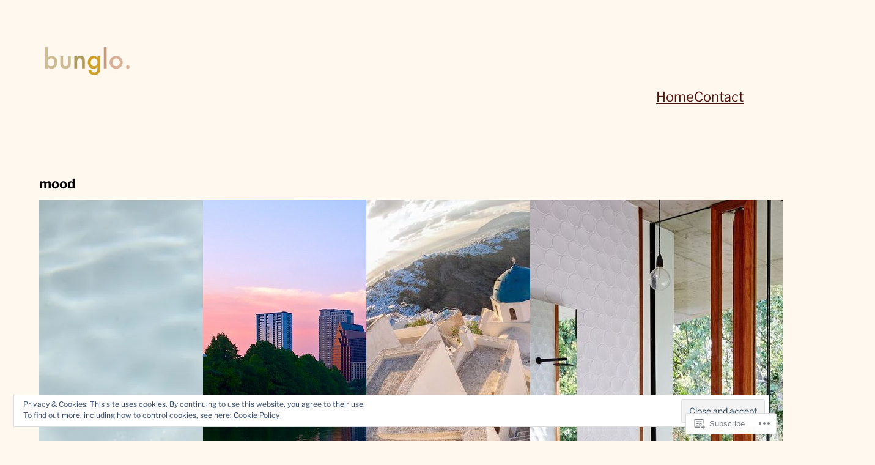

--- FILE ---
content_type: text/html; charset=UTF-8
request_url: https://thebunglo.wordpress.com/tag/mood/
body_size: 28223
content:
<!DOCTYPE html>
<html lang="en">
<head>
	<meta charset="UTF-8" />
	<meta name="viewport" content="width=device-width, initial-scale=1" />
<script type="text/javascript">
  WebFontConfig = {"google":{"families":["Poppins:r,i,b,bi:latin,latin-ext","Poppins:r:latin,latin-ext"]},"api_url":"https:\/\/fonts-api.wp.com\/css"};
  (function() {
    var wf = document.createElement('script');
    wf.src = '/wp-content/plugins/custom-fonts/js/webfont.js';
    wf.type = 'text/javascript';
    wf.async = 'true';
    var s = document.getElementsByTagName('script')[0];
    s.parentNode.insertBefore(wf, s);
	})();
</script><style id="jetpack-custom-fonts-css"></style>
<meta name='robots' content='max-image-preview:large' />
<title>mood &#8211; bunglo.</title>
<link rel='dns-prefetch' href='//s0.wp.com' />
<link rel='dns-prefetch' href='//af.pubmine.com' />
<link rel="alternate" type="application/rss+xml" title="bunglo. &raquo; Feed" href="https://thebunglo.wordpress.com/feed/" />
<link rel="alternate" type="application/rss+xml" title="bunglo. &raquo; Comments Feed" href="https://thebunglo.wordpress.com/comments/feed/" />
<link rel="alternate" type="application/rss+xml" title="bunglo. &raquo; mood Tag Feed" href="https://thebunglo.wordpress.com/tag/mood/feed/" />
	<script type="text/javascript">
		/* <![CDATA[ */
		function addLoadEvent(func) {
			var oldonload = window.onload;
			if (typeof window.onload != 'function') {
				window.onload = func;
			} else {
				window.onload = function () {
					oldonload();
					func();
				}
			}
		}
		/* ]]> */
	</script>
	<link crossorigin='anonymous' rel='stylesheet' id='all-css-0-1' href='/wp-content/mu-plugins/widgets/eu-cookie-law/templates/style.css?m=1642463000i&cssminify=yes' type='text/css' media='all' />
<style id='wp-block-site-logo-inline-css'>
.wp-block-site-logo{box-sizing:border-box;line-height:0}.wp-block-site-logo a{display:inline-block;line-height:0}.wp-block-site-logo.is-default-size img{height:auto;width:120px}.wp-block-site-logo img{height:auto;max-width:100%}.wp-block-site-logo a,.wp-block-site-logo img{border-radius:inherit}.wp-block-site-logo.aligncenter{margin-left:auto;margin-right:auto;text-align:center}:root :where(.wp-block-site-logo.is-style-rounded){border-radius:9999px}
/*# sourceURL=/wp-content/plugins/gutenberg-core/v22.2.0/build/styles/block-library/site-logo/style.css */
</style>
<style id='wp-block-group-inline-css'>
.wp-block-group{box-sizing:border-box}:where(.wp-block-group.wp-block-group-is-layout-constrained){position:relative}
/*# sourceURL=/wp-content/plugins/gutenberg-core/v22.2.0/build/styles/block-library/group/style.css */
</style>
<style id='wp-block-group-theme-inline-css'>
:where(.wp-block-group.has-background){padding:1.25em 2.375em}
/*# sourceURL=/wp-content/plugins/gutenberg-core/v22.2.0/build/styles/block-library/group/theme.css */
</style>
<style id='wp-block-navigation-link-inline-css'>
.wp-block-navigation .wp-block-navigation-item__label{overflow-wrap:break-word}.wp-block-navigation .wp-block-navigation-item__description{display:none}.link-ui-tools{outline:1px solid #f0f0f0;padding:8px}.link-ui-block-inserter{padding-top:8px}.link-ui-block-inserter__back{margin-left:8px;text-transform:uppercase}
/*# sourceURL=/wp-content/plugins/gutenberg-core/v22.2.0/build/styles/block-library/navigation-link/style.css */
</style>
<link crossorigin='anonymous' rel='stylesheet' id='all-css-12-1' href='/wp-content/plugins/gutenberg-core/v22.2.0/build/styles/block-library/navigation/style.css?m=1764855221i&cssminify=yes' type='text/css' media='all' />
<style id='wp-block-template-part-theme-inline-css'>
:root :where(.wp-block-template-part.has-background){margin-bottom:0;margin-top:0;padding:1.25em 2.375em}
/*# sourceURL=/wp-content/plugins/gutenberg-core/v22.2.0/build/styles/block-library/template-part/theme.css */
</style>
<style id='wp-block-query-title-inline-css'>
.wp-block-query-title{box-sizing:border-box}
/*# sourceURL=/wp-content/plugins/gutenberg-core/v22.2.0/build/styles/block-library/query-title/style.css */
</style>
<style id='wp-block-post-featured-image-inline-css'>
.wp-block-post-featured-image{margin-left:0;margin-right:0}.wp-block-post-featured-image a{display:block;height:100%}.wp-block-post-featured-image :where(img){box-sizing:border-box;height:auto;max-width:100%;vertical-align:bottom;width:100%}.wp-block-post-featured-image.alignfull img,.wp-block-post-featured-image.alignwide img{width:100%}.wp-block-post-featured-image .wp-block-post-featured-image__overlay.has-background-dim{background-color:#000;inset:0;position:absolute}.wp-block-post-featured-image{position:relative}.wp-block-post-featured-image .wp-block-post-featured-image__overlay.has-background-gradient{background-color:initial}.wp-block-post-featured-image .wp-block-post-featured-image__overlay.has-background-dim-0{opacity:0}.wp-block-post-featured-image .wp-block-post-featured-image__overlay.has-background-dim-10{opacity:.1}.wp-block-post-featured-image .wp-block-post-featured-image__overlay.has-background-dim-20{opacity:.2}.wp-block-post-featured-image .wp-block-post-featured-image__overlay.has-background-dim-30{opacity:.3}.wp-block-post-featured-image .wp-block-post-featured-image__overlay.has-background-dim-40{opacity:.4}.wp-block-post-featured-image .wp-block-post-featured-image__overlay.has-background-dim-50{opacity:.5}.wp-block-post-featured-image .wp-block-post-featured-image__overlay.has-background-dim-60{opacity:.6}.wp-block-post-featured-image .wp-block-post-featured-image__overlay.has-background-dim-70{opacity:.7}.wp-block-post-featured-image .wp-block-post-featured-image__overlay.has-background-dim-80{opacity:.8}.wp-block-post-featured-image .wp-block-post-featured-image__overlay.has-background-dim-90{opacity:.9}.wp-block-post-featured-image .wp-block-post-featured-image__overlay.has-background-dim-100{opacity:1}.wp-block-post-featured-image:where(.alignleft,.alignright){width:100%}
/*# sourceURL=/wp-content/plugins/gutenberg-core/v22.2.0/build/styles/block-library/post-featured-image/style.css */
</style>
<style id='wp-block-post-title-inline-css'>
.wp-block-post-title{box-sizing:border-box;word-break:break-word}.wp-block-post-title :where(a){display:inline-block;font-family:inherit;font-size:inherit;font-style:inherit;font-weight:inherit;letter-spacing:inherit;line-height:inherit;text-decoration:inherit}
/*# sourceURL=/wp-content/plugins/gutenberg-core/v22.2.0/build/styles/block-library/post-title/style.css */
</style>
<style id='wp-block-spacer-inline-css'>
.wp-block-spacer{clear:both}
/*# sourceURL=/wp-content/plugins/gutenberg-core/v22.2.0/build/styles/block-library/spacer/style.css */
</style>
<style id='wp-block-post-template-inline-css'>
.wp-block-post-template{box-sizing:border-box;list-style:none;margin-bottom:0;margin-top:0;max-width:100%;padding:0}.wp-block-post-template.is-flex-container{display:flex;flex-direction:row;flex-wrap:wrap;gap:1.25em}.wp-block-post-template.is-flex-container>li{margin:0;width:100%}@media (min-width:600px){.wp-block-post-template.is-flex-container.is-flex-container.columns-2>li{width:calc(50% - .625em)}.wp-block-post-template.is-flex-container.is-flex-container.columns-3>li{width:calc(33.33333% - .83333em)}.wp-block-post-template.is-flex-container.is-flex-container.columns-4>li{width:calc(25% - .9375em)}.wp-block-post-template.is-flex-container.is-flex-container.columns-5>li{width:calc(20% - 1em)}.wp-block-post-template.is-flex-container.is-flex-container.columns-6>li{width:calc(16.66667% - 1.04167em)}}@media (max-width:600px){.wp-block-post-template-is-layout-grid.wp-block-post-template-is-layout-grid.wp-block-post-template-is-layout-grid.wp-block-post-template-is-layout-grid{grid-template-columns:1fr}}.wp-block-post-template-is-layout-constrained>li>.alignright,.wp-block-post-template-is-layout-flow>li>.alignright{float:right;margin-inline-end:0;margin-inline-start:2em}.wp-block-post-template-is-layout-constrained>li>.alignleft,.wp-block-post-template-is-layout-flow>li>.alignleft{float:left;margin-inline-end:2em;margin-inline-start:0}.wp-block-post-template-is-layout-constrained>li>.aligncenter,.wp-block-post-template-is-layout-flow>li>.aligncenter{margin-inline-end:auto;margin-inline-start:auto}
/*# sourceURL=/wp-content/plugins/gutenberg-core/v22.2.0/build/styles/block-library/post-template/style.css */
</style>
<style id='wp-block-query-pagination-inline-css'>
.wp-block-query-pagination.is-content-justification-space-between>.wp-block-query-pagination-next:last-of-type{margin-inline-start:auto}.wp-block-query-pagination.is-content-justification-space-between>.wp-block-query-pagination-previous:first-child{margin-inline-end:auto}.wp-block-query-pagination .wp-block-query-pagination-previous-arrow{display:inline-block;margin-right:1ch}.wp-block-query-pagination .wp-block-query-pagination-previous-arrow:not(.is-arrow-chevron){transform:scaleX(1)}.wp-block-query-pagination .wp-block-query-pagination-next-arrow{display:inline-block;margin-left:1ch}.wp-block-query-pagination .wp-block-query-pagination-next-arrow:not(.is-arrow-chevron){transform:scaleX(1)}.wp-block-query-pagination.aligncenter{justify-content:center}
/*# sourceURL=/wp-content/plugins/gutenberg-core/v22.2.0/build/styles/block-library/query-pagination/style.css */
</style>
<style id='wp-block-paragraph-inline-css'>
.is-small-text{font-size:.875em}.is-regular-text{font-size:1em}.is-large-text{font-size:2.25em}.is-larger-text{font-size:3em}.has-drop-cap:not(:focus):first-letter{float:left;font-size:8.4em;font-style:normal;font-weight:100;line-height:.68;margin:.05em .1em 0 0;text-transform:uppercase}body.rtl .has-drop-cap:not(:focus):first-letter{float:none;margin-left:.1em}p.has-drop-cap.has-background{overflow:hidden}:root :where(p.has-background){padding:1.25em 2.375em}:where(p.has-text-color:not(.has-link-color)) a{color:inherit}p.has-text-align-left[style*="writing-mode:vertical-lr"],p.has-text-align-right[style*="writing-mode:vertical-rl"]{rotate:180deg}
/*# sourceURL=/wp-content/plugins/gutenberg-core/v22.2.0/build/styles/block-library/paragraph/style.css */
</style>
<style id='wp-block-social-links-inline-css'>
.wp-block-social-links{background:none;box-sizing:border-box;margin-left:0;padding-left:0;padding-right:0;text-indent:0}.wp-block-social-links .wp-social-link a,.wp-block-social-links .wp-social-link a:hover{border-bottom:0;box-shadow:none;text-decoration:none}.wp-block-social-links .wp-social-link svg{height:1em;width:1em}.wp-block-social-links .wp-social-link span:not(.screen-reader-text){font-size:.65em;margin-left:.5em;margin-right:.5em}.wp-block-social-links.has-small-icon-size{font-size:16px}.wp-block-social-links,.wp-block-social-links.has-normal-icon-size{font-size:24px}.wp-block-social-links.has-large-icon-size{font-size:36px}.wp-block-social-links.has-huge-icon-size{font-size:48px}.wp-block-social-links.aligncenter{display:flex;justify-content:center}.wp-block-social-links.alignright{justify-content:flex-end}.wp-block-social-link{border-radius:9999px;display:block}@media not (prefers-reduced-motion){.wp-block-social-link{transition:transform .1s ease}}.wp-block-social-link{height:auto}.wp-block-social-link a{align-items:center;display:flex;line-height:0}.wp-block-social-link:hover{transform:scale(1.1)}.wp-block-social-links .wp-block-social-link.wp-social-link{display:inline-block;margin:0;padding:0}.wp-block-social-links .wp-block-social-link.wp-social-link .wp-block-social-link-anchor,.wp-block-social-links .wp-block-social-link.wp-social-link .wp-block-social-link-anchor svg,.wp-block-social-links .wp-block-social-link.wp-social-link .wp-block-social-link-anchor:active,.wp-block-social-links .wp-block-social-link.wp-social-link .wp-block-social-link-anchor:hover,.wp-block-social-links .wp-block-social-link.wp-social-link .wp-block-social-link-anchor:visited{fill:currentColor;color:currentColor}:where(.wp-block-social-links:not(.is-style-logos-only)) .wp-social-link{background-color:#f0f0f0;color:#444}:where(.wp-block-social-links:not(.is-style-logos-only)) .wp-social-link-amazon{background-color:#f90;color:#fff}:where(.wp-block-social-links:not(.is-style-logos-only)) .wp-social-link-bandcamp{background-color:#1ea0c3;color:#fff}:where(.wp-block-social-links:not(.is-style-logos-only)) .wp-social-link-behance{background-color:#0757fe;color:#fff}:where(.wp-block-social-links:not(.is-style-logos-only)) .wp-social-link-bluesky{background-color:#0a7aff;color:#fff}:where(.wp-block-social-links:not(.is-style-logos-only)) .wp-social-link-codepen{background-color:#1e1f26;color:#fff}:where(.wp-block-social-links:not(.is-style-logos-only)) .wp-social-link-deviantart{background-color:#02e49b;color:#fff}:where(.wp-block-social-links:not(.is-style-logos-only)) .wp-social-link-discord{background-color:#5865f2;color:#fff}:where(.wp-block-social-links:not(.is-style-logos-only)) .wp-social-link-dribbble{background-color:#e94c89;color:#fff}:where(.wp-block-social-links:not(.is-style-logos-only)) .wp-social-link-dropbox{background-color:#4280ff;color:#fff}:where(.wp-block-social-links:not(.is-style-logos-only)) .wp-social-link-etsy{background-color:#f45800;color:#fff}:where(.wp-block-social-links:not(.is-style-logos-only)) .wp-social-link-facebook{background-color:#0866ff;color:#fff}:where(.wp-block-social-links:not(.is-style-logos-only)) .wp-social-link-fivehundredpx{background-color:#000;color:#fff}:where(.wp-block-social-links:not(.is-style-logos-only)) .wp-social-link-flickr{background-color:#0461dd;color:#fff}:where(.wp-block-social-links:not(.is-style-logos-only)) .wp-social-link-foursquare{background-color:#e65678;color:#fff}:where(.wp-block-social-links:not(.is-style-logos-only)) .wp-social-link-github{background-color:#24292d;color:#fff}:where(.wp-block-social-links:not(.is-style-logos-only)) .wp-social-link-goodreads{background-color:#eceadd;color:#382110}:where(.wp-block-social-links:not(.is-style-logos-only)) .wp-social-link-google{background-color:#ea4434;color:#fff}:where(.wp-block-social-links:not(.is-style-logos-only)) .wp-social-link-gravatar{background-color:#1d4fc4;color:#fff}:where(.wp-block-social-links:not(.is-style-logos-only)) .wp-social-link-instagram{background-color:#f00075;color:#fff}:where(.wp-block-social-links:not(.is-style-logos-only)) .wp-social-link-lastfm{background-color:#e21b24;color:#fff}:where(.wp-block-social-links:not(.is-style-logos-only)) .wp-social-link-linkedin{background-color:#0d66c2;color:#fff}:where(.wp-block-social-links:not(.is-style-logos-only)) .wp-social-link-mastodon{background-color:#3288d4;color:#fff}:where(.wp-block-social-links:not(.is-style-logos-only)) .wp-social-link-medium{background-color:#000;color:#fff}:where(.wp-block-social-links:not(.is-style-logos-only)) .wp-social-link-meetup{background-color:#f6405f;color:#fff}:where(.wp-block-social-links:not(.is-style-logos-only)) .wp-social-link-patreon{background-color:#000;color:#fff}:where(.wp-block-social-links:not(.is-style-logos-only)) .wp-social-link-pinterest{background-color:#e60122;color:#fff}:where(.wp-block-social-links:not(.is-style-logos-only)) .wp-social-link-pocket{background-color:#ef4155;color:#fff}:where(.wp-block-social-links:not(.is-style-logos-only)) .wp-social-link-reddit{background-color:#ff4500;color:#fff}:where(.wp-block-social-links:not(.is-style-logos-only)) .wp-social-link-skype{background-color:#0478d7;color:#fff}:where(.wp-block-social-links:not(.is-style-logos-only)) .wp-social-link-snapchat{stroke:#000;background-color:#fefc00;color:#fff}:where(.wp-block-social-links:not(.is-style-logos-only)) .wp-social-link-soundcloud{background-color:#ff5600;color:#fff}:where(.wp-block-social-links:not(.is-style-logos-only)) .wp-social-link-spotify{background-color:#1bd760;color:#fff}:where(.wp-block-social-links:not(.is-style-logos-only)) .wp-social-link-telegram{background-color:#2aabee;color:#fff}:where(.wp-block-social-links:not(.is-style-logos-only)) .wp-social-link-threads{background-color:#000;color:#fff}:where(.wp-block-social-links:not(.is-style-logos-only)) .wp-social-link-tiktok{background-color:#000;color:#fff}:where(.wp-block-social-links:not(.is-style-logos-only)) .wp-social-link-tumblr{background-color:#011835;color:#fff}:where(.wp-block-social-links:not(.is-style-logos-only)) .wp-social-link-twitch{background-color:#6440a4;color:#fff}:where(.wp-block-social-links:not(.is-style-logos-only)) .wp-social-link-twitter{background-color:#1da1f2;color:#fff}:where(.wp-block-social-links:not(.is-style-logos-only)) .wp-social-link-vimeo{background-color:#1eb7ea;color:#fff}:where(.wp-block-social-links:not(.is-style-logos-only)) .wp-social-link-vk{background-color:#4680c2;color:#fff}:where(.wp-block-social-links:not(.is-style-logos-only)) .wp-social-link-wordpress{background-color:#3499cd;color:#fff}:where(.wp-block-social-links:not(.is-style-logos-only)) .wp-social-link-whatsapp{background-color:#25d366;color:#fff}:where(.wp-block-social-links:not(.is-style-logos-only)) .wp-social-link-x{background-color:#000;color:#fff}:where(.wp-block-social-links:not(.is-style-logos-only)) .wp-social-link-yelp{background-color:#d32422;color:#fff}:where(.wp-block-social-links:not(.is-style-logos-only)) .wp-social-link-youtube{background-color:red;color:#fff}:where(.wp-block-social-links.is-style-logos-only) .wp-social-link{background:none}:where(.wp-block-social-links.is-style-logos-only) .wp-social-link svg{height:1.25em;width:1.25em}:where(.wp-block-social-links.is-style-logos-only) .wp-social-link-amazon{color:#f90}:where(.wp-block-social-links.is-style-logos-only) .wp-social-link-bandcamp{color:#1ea0c3}:where(.wp-block-social-links.is-style-logos-only) .wp-social-link-behance{color:#0757fe}:where(.wp-block-social-links.is-style-logos-only) .wp-social-link-bluesky{color:#0a7aff}:where(.wp-block-social-links.is-style-logos-only) .wp-social-link-codepen{color:#1e1f26}:where(.wp-block-social-links.is-style-logos-only) .wp-social-link-deviantart{color:#02e49b}:where(.wp-block-social-links.is-style-logos-only) .wp-social-link-discord{color:#5865f2}:where(.wp-block-social-links.is-style-logos-only) .wp-social-link-dribbble{color:#e94c89}:where(.wp-block-social-links.is-style-logos-only) .wp-social-link-dropbox{color:#4280ff}:where(.wp-block-social-links.is-style-logos-only) .wp-social-link-etsy{color:#f45800}:where(.wp-block-social-links.is-style-logos-only) .wp-social-link-facebook{color:#0866ff}:where(.wp-block-social-links.is-style-logos-only) .wp-social-link-fivehundredpx{color:#000}:where(.wp-block-social-links.is-style-logos-only) .wp-social-link-flickr{color:#0461dd}:where(.wp-block-social-links.is-style-logos-only) .wp-social-link-foursquare{color:#e65678}:where(.wp-block-social-links.is-style-logos-only) .wp-social-link-github{color:#24292d}:where(.wp-block-social-links.is-style-logos-only) .wp-social-link-goodreads{color:#382110}:where(.wp-block-social-links.is-style-logos-only) .wp-social-link-google{color:#ea4434}:where(.wp-block-social-links.is-style-logos-only) .wp-social-link-gravatar{color:#1d4fc4}:where(.wp-block-social-links.is-style-logos-only) .wp-social-link-instagram{color:#f00075}:where(.wp-block-social-links.is-style-logos-only) .wp-social-link-lastfm{color:#e21b24}:where(.wp-block-social-links.is-style-logos-only) .wp-social-link-linkedin{color:#0d66c2}:where(.wp-block-social-links.is-style-logos-only) .wp-social-link-mastodon{color:#3288d4}:where(.wp-block-social-links.is-style-logos-only) .wp-social-link-medium{color:#000}:where(.wp-block-social-links.is-style-logos-only) .wp-social-link-meetup{color:#f6405f}:where(.wp-block-social-links.is-style-logos-only) .wp-social-link-patreon{color:#000}:where(.wp-block-social-links.is-style-logos-only) .wp-social-link-pinterest{color:#e60122}:where(.wp-block-social-links.is-style-logos-only) .wp-social-link-pocket{color:#ef4155}:where(.wp-block-social-links.is-style-logos-only) .wp-social-link-reddit{color:#ff4500}:where(.wp-block-social-links.is-style-logos-only) .wp-social-link-skype{color:#0478d7}:where(.wp-block-social-links.is-style-logos-only) .wp-social-link-snapchat{stroke:#000;color:#fff}:where(.wp-block-social-links.is-style-logos-only) .wp-social-link-soundcloud{color:#ff5600}:where(.wp-block-social-links.is-style-logos-only) .wp-social-link-spotify{color:#1bd760}:where(.wp-block-social-links.is-style-logos-only) .wp-social-link-telegram{color:#2aabee}:where(.wp-block-social-links.is-style-logos-only) .wp-social-link-threads{color:#000}:where(.wp-block-social-links.is-style-logos-only) .wp-social-link-tiktok{color:#000}:where(.wp-block-social-links.is-style-logos-only) .wp-social-link-tumblr{color:#011835}:where(.wp-block-social-links.is-style-logos-only) .wp-social-link-twitch{color:#6440a4}:where(.wp-block-social-links.is-style-logos-only) .wp-social-link-twitter{color:#1da1f2}:where(.wp-block-social-links.is-style-logos-only) .wp-social-link-vimeo{color:#1eb7ea}:where(.wp-block-social-links.is-style-logos-only) .wp-social-link-vk{color:#4680c2}:where(.wp-block-social-links.is-style-logos-only) .wp-social-link-whatsapp{color:#25d366}:where(.wp-block-social-links.is-style-logos-only) .wp-social-link-wordpress{color:#3499cd}:where(.wp-block-social-links.is-style-logos-only) .wp-social-link-x{color:#000}:where(.wp-block-social-links.is-style-logos-only) .wp-social-link-yelp{color:#d32422}:where(.wp-block-social-links.is-style-logos-only) .wp-social-link-youtube{color:red}.wp-block-social-links.is-style-pill-shape .wp-social-link{width:auto}:root :where(.wp-block-social-links .wp-social-link a){padding:.25em}:root :where(.wp-block-social-links.is-style-logos-only .wp-social-link a){padding:0}:root :where(.wp-block-social-links.is-style-pill-shape .wp-social-link a){padding-left:.6666666667em;padding-right:.6666666667em}.wp-block-social-links:not(.has-icon-color):not(.has-icon-background-color) .wp-social-link-snapchat .wp-block-social-link-label{color:#000}
/*# sourceURL=/wp-content/plugins/gutenberg-core/v22.2.0/build/styles/block-library/social-links/style.css */
</style>
<style id='jetpack-block-subscriptions-inline-css'>
.is-style-compact .is-not-subscriber .wp-block-button__link,.is-style-compact .is-not-subscriber .wp-block-jetpack-subscriptions__button{border-end-start-radius:0!important;border-start-start-radius:0!important;margin-inline-start:0!important}.is-style-compact .is-not-subscriber .components-text-control__input,.is-style-compact .is-not-subscriber p#subscribe-email input[type=email]{border-end-end-radius:0!important;border-start-end-radius:0!important}.is-style-compact:not(.wp-block-jetpack-subscriptions__use-newline) .components-text-control__input{border-inline-end-width:0!important}.wp-block-jetpack-subscriptions.wp-block-jetpack-subscriptions__supports-newline .wp-block-jetpack-subscriptions__form-container{display:flex;flex-direction:column}.wp-block-jetpack-subscriptions.wp-block-jetpack-subscriptions__supports-newline:not(.wp-block-jetpack-subscriptions__use-newline) .is-not-subscriber .wp-block-jetpack-subscriptions__form-elements{align-items:flex-start;display:flex}.wp-block-jetpack-subscriptions.wp-block-jetpack-subscriptions__supports-newline:not(.wp-block-jetpack-subscriptions__use-newline) p#subscribe-submit{display:flex;justify-content:center}.wp-block-jetpack-subscriptions.wp-block-jetpack-subscriptions__supports-newline .wp-block-jetpack-subscriptions__form .wp-block-jetpack-subscriptions__button,.wp-block-jetpack-subscriptions.wp-block-jetpack-subscriptions__supports-newline .wp-block-jetpack-subscriptions__form .wp-block-jetpack-subscriptions__textfield .components-text-control__input,.wp-block-jetpack-subscriptions.wp-block-jetpack-subscriptions__supports-newline .wp-block-jetpack-subscriptions__form button,.wp-block-jetpack-subscriptions.wp-block-jetpack-subscriptions__supports-newline .wp-block-jetpack-subscriptions__form input[type=email],.wp-block-jetpack-subscriptions.wp-block-jetpack-subscriptions__supports-newline form .wp-block-jetpack-subscriptions__button,.wp-block-jetpack-subscriptions.wp-block-jetpack-subscriptions__supports-newline form .wp-block-jetpack-subscriptions__textfield .components-text-control__input,.wp-block-jetpack-subscriptions.wp-block-jetpack-subscriptions__supports-newline form button,.wp-block-jetpack-subscriptions.wp-block-jetpack-subscriptions__supports-newline form input[type=email]{box-sizing:border-box;cursor:pointer;line-height:1.3;min-width:auto!important;white-space:nowrap!important}.wp-block-jetpack-subscriptions.wp-block-jetpack-subscriptions__supports-newline .wp-block-jetpack-subscriptions__form input[type=email]::placeholder,.wp-block-jetpack-subscriptions.wp-block-jetpack-subscriptions__supports-newline .wp-block-jetpack-subscriptions__form input[type=email]:disabled,.wp-block-jetpack-subscriptions.wp-block-jetpack-subscriptions__supports-newline form input[type=email]::placeholder,.wp-block-jetpack-subscriptions.wp-block-jetpack-subscriptions__supports-newline form input[type=email]:disabled{color:currentColor;opacity:.5}.wp-block-jetpack-subscriptions.wp-block-jetpack-subscriptions__supports-newline .wp-block-jetpack-subscriptions__form .wp-block-jetpack-subscriptions__button,.wp-block-jetpack-subscriptions.wp-block-jetpack-subscriptions__supports-newline .wp-block-jetpack-subscriptions__form button,.wp-block-jetpack-subscriptions.wp-block-jetpack-subscriptions__supports-newline form .wp-block-jetpack-subscriptions__button,.wp-block-jetpack-subscriptions.wp-block-jetpack-subscriptions__supports-newline form button{border-color:#0000;border-style:solid}.wp-block-jetpack-subscriptions.wp-block-jetpack-subscriptions__supports-newline .wp-block-jetpack-subscriptions__form .wp-block-jetpack-subscriptions__textfield,.wp-block-jetpack-subscriptions.wp-block-jetpack-subscriptions__supports-newline .wp-block-jetpack-subscriptions__form p#subscribe-email,.wp-block-jetpack-subscriptions.wp-block-jetpack-subscriptions__supports-newline form .wp-block-jetpack-subscriptions__textfield,.wp-block-jetpack-subscriptions.wp-block-jetpack-subscriptions__supports-newline form p#subscribe-email{background:#0000;flex-grow:1}.wp-block-jetpack-subscriptions.wp-block-jetpack-subscriptions__supports-newline .wp-block-jetpack-subscriptions__form .wp-block-jetpack-subscriptions__textfield .components-base-control__field,.wp-block-jetpack-subscriptions.wp-block-jetpack-subscriptions__supports-newline .wp-block-jetpack-subscriptions__form .wp-block-jetpack-subscriptions__textfield .components-text-control__input,.wp-block-jetpack-subscriptions.wp-block-jetpack-subscriptions__supports-newline .wp-block-jetpack-subscriptions__form .wp-block-jetpack-subscriptions__textfield input[type=email],.wp-block-jetpack-subscriptions.wp-block-jetpack-subscriptions__supports-newline .wp-block-jetpack-subscriptions__form p#subscribe-email .components-base-control__field,.wp-block-jetpack-subscriptions.wp-block-jetpack-subscriptions__supports-newline .wp-block-jetpack-subscriptions__form p#subscribe-email .components-text-control__input,.wp-block-jetpack-subscriptions.wp-block-jetpack-subscriptions__supports-newline .wp-block-jetpack-subscriptions__form p#subscribe-email input[type=email],.wp-block-jetpack-subscriptions.wp-block-jetpack-subscriptions__supports-newline form .wp-block-jetpack-subscriptions__textfield .components-base-control__field,.wp-block-jetpack-subscriptions.wp-block-jetpack-subscriptions__supports-newline form .wp-block-jetpack-subscriptions__textfield .components-text-control__input,.wp-block-jetpack-subscriptions.wp-block-jetpack-subscriptions__supports-newline form .wp-block-jetpack-subscriptions__textfield input[type=email],.wp-block-jetpack-subscriptions.wp-block-jetpack-subscriptions__supports-newline form p#subscribe-email .components-base-control__field,.wp-block-jetpack-subscriptions.wp-block-jetpack-subscriptions__supports-newline form p#subscribe-email .components-text-control__input,.wp-block-jetpack-subscriptions.wp-block-jetpack-subscriptions__supports-newline form p#subscribe-email input[type=email]{height:auto;margin:0;width:100%}.wp-block-jetpack-subscriptions.wp-block-jetpack-subscriptions__supports-newline .wp-block-jetpack-subscriptions__form p#subscribe-email,.wp-block-jetpack-subscriptions.wp-block-jetpack-subscriptions__supports-newline .wp-block-jetpack-subscriptions__form p#subscribe-submit,.wp-block-jetpack-subscriptions.wp-block-jetpack-subscriptions__supports-newline form p#subscribe-email,.wp-block-jetpack-subscriptions.wp-block-jetpack-subscriptions__supports-newline form p#subscribe-submit{line-height:0;margin:0;padding:0}.wp-block-jetpack-subscriptions.wp-block-jetpack-subscriptions__supports-newline.wp-block-jetpack-subscriptions__show-subs .wp-block-jetpack-subscriptions__subscount{font-size:16px;margin:8px 0;text-align:end}.wp-block-jetpack-subscriptions.wp-block-jetpack-subscriptions__supports-newline.wp-block-jetpack-subscriptions__use-newline .wp-block-jetpack-subscriptions__form-elements{display:block}.wp-block-jetpack-subscriptions.wp-block-jetpack-subscriptions__supports-newline.wp-block-jetpack-subscriptions__use-newline .wp-block-jetpack-subscriptions__button,.wp-block-jetpack-subscriptions.wp-block-jetpack-subscriptions__supports-newline.wp-block-jetpack-subscriptions__use-newline button{display:inline-block;max-width:100%}.wp-block-jetpack-subscriptions.wp-block-jetpack-subscriptions__supports-newline.wp-block-jetpack-subscriptions__use-newline .wp-block-jetpack-subscriptions__subscount{text-align:start}#subscribe-submit.is-link{text-align:center;width:auto!important}#subscribe-submit.is-link a{margin-left:0!important;margin-top:0!important;width:auto!important}@keyframes jetpack-memberships_button__spinner-animation{to{transform:rotate(1turn)}}.jetpack-memberships-spinner{display:none;height:1em;margin:0 0 0 5px;width:1em}.jetpack-memberships-spinner svg{height:100%;margin-bottom:-2px;width:100%}.jetpack-memberships-spinner-rotating{animation:jetpack-memberships_button__spinner-animation .75s linear infinite;transform-origin:center}.is-loading .jetpack-memberships-spinner{display:inline-block}body.jetpack-memberships-modal-open{overflow:hidden}dialog.jetpack-memberships-modal{opacity:1}dialog.jetpack-memberships-modal,dialog.jetpack-memberships-modal iframe{background:#0000;border:0;bottom:0;box-shadow:none;height:100%;left:0;margin:0;padding:0;position:fixed;right:0;top:0;width:100%}dialog.jetpack-memberships-modal::backdrop{background-color:#000;opacity:.7;transition:opacity .2s ease-out}dialog.jetpack-memberships-modal.is-loading,dialog.jetpack-memberships-modal.is-loading::backdrop{opacity:0}
/*# sourceURL=/wp-content/mu-plugins/jetpack-plugin/moon/_inc/blocks/subscriptions/view.css?minify=false */
</style>
<style id='wp-block-columns-inline-css'>
.wp-block-columns{box-sizing:border-box;display:flex;flex-wrap:wrap!important}@media (min-width:782px){.wp-block-columns{flex-wrap:nowrap!important}}.wp-block-columns{align-items:normal!important}.wp-block-columns.are-vertically-aligned-top{align-items:flex-start}.wp-block-columns.are-vertically-aligned-center{align-items:center}.wp-block-columns.are-vertically-aligned-bottom{align-items:flex-end}@media (max-width:781px){.wp-block-columns:not(.is-not-stacked-on-mobile)>.wp-block-column{flex-basis:100%!important}}@media (min-width:782px){.wp-block-columns:not(.is-not-stacked-on-mobile)>.wp-block-column{flex-basis:0;flex-grow:1}.wp-block-columns:not(.is-not-stacked-on-mobile)>.wp-block-column[style*=flex-basis]{flex-grow:0}}.wp-block-columns.is-not-stacked-on-mobile{flex-wrap:nowrap!important}.wp-block-columns.is-not-stacked-on-mobile>.wp-block-column{flex-basis:0;flex-grow:1}.wp-block-columns.is-not-stacked-on-mobile>.wp-block-column[style*=flex-basis]{flex-grow:0}:where(.wp-block-columns){margin-bottom:1.75em}:where(.wp-block-columns.has-background){padding:1.25em 2.375em}.wp-block-column{flex-grow:1;min-width:0;overflow-wrap:break-word;word-break:break-word}.wp-block-column.is-vertically-aligned-top{align-self:flex-start}.wp-block-column.is-vertically-aligned-center{align-self:center}.wp-block-column.is-vertically-aligned-bottom{align-self:flex-end}.wp-block-column.is-vertically-aligned-stretch{align-self:stretch}.wp-block-column.is-vertically-aligned-bottom,.wp-block-column.is-vertically-aligned-center,.wp-block-column.is-vertically-aligned-top{width:100%}
/*# sourceURL=/wp-content/plugins/gutenberg-core/v22.2.0/build/styles/block-library/columns/style.css */
</style>
<style id='wp-emoji-styles-inline-css'>

	img.wp-smiley, img.emoji {
		display: inline !important;
		border: none !important;
		box-shadow: none !important;
		height: 1em !important;
		width: 1em !important;
		margin: 0 0.07em !important;
		vertical-align: -0.1em !important;
		background: none !important;
		padding: 0 !important;
	}
/*# sourceURL=wp-emoji-styles-inline-css */
</style>
<style id='wp-block-library-inline-css'>
:root{--wp-block-synced-color:#7a00df;--wp-block-synced-color--rgb:122,0,223;--wp-bound-block-color:var(--wp-block-synced-color);--wp-editor-canvas-background:#ddd;--wp-admin-theme-color:#007cba;--wp-admin-theme-color--rgb:0,124,186;--wp-admin-theme-color-darker-10:#006ba1;--wp-admin-theme-color-darker-10--rgb:0,107,160.5;--wp-admin-theme-color-darker-20:#005a87;--wp-admin-theme-color-darker-20--rgb:0,90,135;--wp-admin-border-width-focus:2px}@media (min-resolution:192dpi){:root{--wp-admin-border-width-focus:1.5px}}.wp-element-button{cursor:pointer}:root .has-very-light-gray-background-color{background-color:#eee}:root .has-very-dark-gray-background-color{background-color:#313131}:root .has-very-light-gray-color{color:#eee}:root .has-very-dark-gray-color{color:#313131}:root .has-vivid-green-cyan-to-vivid-cyan-blue-gradient-background{background:linear-gradient(135deg,#00d084,#0693e3)}:root .has-purple-crush-gradient-background{background:linear-gradient(135deg,#34e2e4,#4721fb 50%,#ab1dfe)}:root .has-hazy-dawn-gradient-background{background:linear-gradient(135deg,#faaca8,#dad0ec)}:root .has-subdued-olive-gradient-background{background:linear-gradient(135deg,#fafae1,#67a671)}:root .has-atomic-cream-gradient-background{background:linear-gradient(135deg,#fdd79a,#004a59)}:root .has-nightshade-gradient-background{background:linear-gradient(135deg,#330968,#31cdcf)}:root .has-midnight-gradient-background{background:linear-gradient(135deg,#020381,#2874fc)}:root{--wp--preset--font-size--normal:16px;--wp--preset--font-size--huge:42px}.has-regular-font-size{font-size:1em}.has-larger-font-size{font-size:2.625em}.has-normal-font-size{font-size:var(--wp--preset--font-size--normal)}.has-huge-font-size{font-size:var(--wp--preset--font-size--huge)}:root .has-text-align-center{text-align:center}:root .has-text-align-left{text-align:left}:root .has-text-align-right{text-align:right}.has-fit-text{white-space:nowrap!important}#end-resizable-editor-section{display:none}.aligncenter{clear:both}.items-justified-left{justify-content:flex-start}.items-justified-center{justify-content:center}.items-justified-right{justify-content:flex-end}.items-justified-space-between{justify-content:space-between}.screen-reader-text{word-wrap:normal!important;border:0;clip-path:inset(50%);height:1px;margin:-1px;overflow:hidden;padding:0;position:absolute;width:1px}.screen-reader-text:focus{background-color:#ddd;clip-path:none;color:#444;display:block;font-size:1em;height:auto;left:5px;line-height:normal;padding:15px 23px 14px;text-decoration:none;top:5px;width:auto;z-index:100000}html :where(.has-border-color){border-style:solid}html :where([style*=border-top-color]){border-top-style:solid}html :where([style*=border-right-color]){border-right-style:solid}html :where([style*=border-bottom-color]){border-bottom-style:solid}html :where([style*=border-left-color]){border-left-style:solid}html :where([style*=border-width]){border-style:solid}html :where([style*=border-top-width]){border-top-style:solid}html :where([style*=border-right-width]){border-right-style:solid}html :where([style*=border-bottom-width]){border-bottom-style:solid}html :where([style*=border-left-width]){border-left-style:solid}html :where(img[class*=wp-image-]){height:auto;max-width:100%}:where(figure){margin:0 0 1em}html :where(.is-position-sticky){--wp-admin--admin-bar--position-offset:var(--wp-admin--admin-bar--height,0px)}@media screen and (max-width:600px){html :where(.is-position-sticky){--wp-admin--admin-bar--position-offset:0px}}
.has-text-align-justify {
	text-align:justify;
}
.has-text-align-justify{text-align:justify;}
/*# sourceURL=wp-block-library-inline-css */
</style>
<link crossorigin='anonymous' rel='stylesheet' id='all-css-78-1' href='/wp-content/plugins/coblocks/2.18.1-simple-rev.4/dist/coblocks-style.css?m=1681832297i&cssminify=yes' type='text/css' media='all' />
<style id='wp-block-template-skip-link-inline-css'>

		.skip-link.screen-reader-text {
			border: 0;
			clip-path: inset(50%);
			height: 1px;
			margin: -1px;
			overflow: hidden;
			padding: 0;
			position: absolute !important;
			width: 1px;
			word-wrap: normal !important;
		}

		.skip-link.screen-reader-text:focus {
			background-color: #eee;
			clip-path: none;
			color: #444;
			display: block;
			font-size: 1em;
			height: auto;
			left: 5px;
			line-height: normal;
			padding: 15px 23px 14px;
			text-decoration: none;
			top: 5px;
			width: auto;
			z-index: 100000;
		}
/*# sourceURL=wp-block-template-skip-link-inline-css */
</style>
<link crossorigin='anonymous' rel='stylesheet' id='all-css-80-1' href='/_static/??/wp-content/mu-plugins/core-compat/wp-mediaelement.css,/wp-content/mu-plugins/wpcom-bbpress-premium-themes.css?m=1432920480j&cssminify=yes' type='text/css' media='all' />
<style id='global-styles-inline-css'>
:root{--wp--preset--aspect-ratio--square: 1;--wp--preset--aspect-ratio--4-3: 4/3;--wp--preset--aspect-ratio--3-4: 3/4;--wp--preset--aspect-ratio--3-2: 3/2;--wp--preset--aspect-ratio--2-3: 2/3;--wp--preset--aspect-ratio--16-9: 16/9;--wp--preset--aspect-ratio--9-16: 9/16;--wp--preset--color--black: #000000;--wp--preset--color--cyan-bluish-gray: #abb8c3;--wp--preset--color--white: #ffffff;--wp--preset--color--pale-pink: #f78da7;--wp--preset--color--vivid-red: #cf2e2e;--wp--preset--color--luminous-vivid-orange: #ff6900;--wp--preset--color--luminous-vivid-amber: #fcb900;--wp--preset--color--light-green-cyan: #7bdcb5;--wp--preset--color--vivid-green-cyan: #00d084;--wp--preset--color--pale-cyan-blue: #8ed1fc;--wp--preset--color--vivid-cyan-blue: #0693e3;--wp--preset--color--vivid-purple: #9b51e0;--wp--preset--color--primary: #501511;--wp--preset--color--foreground: #000000;--wp--preset--color--background: #fff8ee;--wp--preset--gradient--vivid-cyan-blue-to-vivid-purple: linear-gradient(135deg,rgb(6,147,227) 0%,rgb(155,81,224) 100%);--wp--preset--gradient--light-green-cyan-to-vivid-green-cyan: linear-gradient(135deg,rgb(122,220,180) 0%,rgb(0,208,130) 100%);--wp--preset--gradient--luminous-vivid-amber-to-luminous-vivid-orange: linear-gradient(135deg,rgb(252,185,0) 0%,rgb(255,105,0) 100%);--wp--preset--gradient--luminous-vivid-orange-to-vivid-red: linear-gradient(135deg,rgb(255,105,0) 0%,rgb(207,46,46) 100%);--wp--preset--gradient--very-light-gray-to-cyan-bluish-gray: linear-gradient(135deg,rgb(238,238,238) 0%,rgb(169,184,195) 100%);--wp--preset--gradient--cool-to-warm-spectrum: linear-gradient(135deg,rgb(74,234,220) 0%,rgb(151,120,209) 20%,rgb(207,42,186) 40%,rgb(238,44,130) 60%,rgb(251,105,98) 80%,rgb(254,248,76) 100%);--wp--preset--gradient--blush-light-purple: linear-gradient(135deg,rgb(255,206,236) 0%,rgb(152,150,240) 100%);--wp--preset--gradient--blush-bordeaux: linear-gradient(135deg,rgb(254,205,165) 0%,rgb(254,45,45) 50%,rgb(107,0,62) 100%);--wp--preset--gradient--luminous-dusk: linear-gradient(135deg,rgb(255,203,112) 0%,rgb(199,81,192) 50%,rgb(65,88,208) 100%);--wp--preset--gradient--pale-ocean: linear-gradient(135deg,rgb(255,245,203) 0%,rgb(182,227,212) 50%,rgb(51,167,181) 100%);--wp--preset--gradient--electric-grass: linear-gradient(135deg,rgb(202,248,128) 0%,rgb(113,206,126) 100%);--wp--preset--gradient--midnight: linear-gradient(135deg,rgb(2,3,129) 0%,rgb(40,116,252) 100%);--wp--preset--font-size--small: clamp(0.875rem, 0.875rem + ((1vw - 0.2rem) * 0.429), 1.25rem);--wp--preset--font-size--medium: clamp(1.25rem, 1.25rem + ((1vw - 0.2rem) * 0.643), 1.8125rem);--wp--preset--font-size--large: clamp(1.5rem, 1.5rem + ((1vw - 0.2rem) * 0.786), 2.1875rem);--wp--preset--font-size--x-large: clamp(1.8125rem, 1.813rem + ((1vw - 0.2rem) * 0.857), 2.5625rem);--wp--preset--font-size--x-small: clamp(0.75rem, 0.75rem + ((1vw - 0.2rem) * 0.358), 1.0625rem);--wp--preset--font-size--normal: clamp(1.0625rem, 1.063rem + ((1vw - 0.2rem) * 0.499), 1.5rem);--wp--preset--font-size--xx-large: clamp(2.1875rem, 2.188rem + ((1vw - 0.2rem) * 1.071), 3.125rem);--wp--preset--font-size--xxx-large: clamp(2.5625rem, 2.563rem + ((1vw - 0.2rem) * 1.357), 3.75rem);--wp--preset--font-size--xxxx-large: clamp(3.125rem, 3.125rem + ((1vw - 0.2rem) * 1.571), 4.5rem);--wp--preset--font-size--xxxxx-large: clamp(3.75rem, 3.75rem + ((1vw - 0.2rem) * 1.857), 5.375rem);--wp--preset--font-family--albert-sans: 'Albert Sans', sans-serif;--wp--preset--font-family--alegreya: Alegreya, serif;--wp--preset--font-family--arvo: Arvo, serif;--wp--preset--font-family--bodoni-moda: 'Bodoni Moda', serif;--wp--preset--font-family--bricolage-grotesque: 'Bricolage Grotesque', sans-serif;--wp--preset--font-family--cabin: Cabin, sans-serif;--wp--preset--font-family--chivo: Chivo, sans-serif;--wp--preset--font-family--commissioner: Commissioner, sans-serif;--wp--preset--font-family--cormorant: Cormorant, serif;--wp--preset--font-family--courier-prime: 'Courier Prime', monospace;--wp--preset--font-family--crimson-pro: 'Crimson Pro', serif;--wp--preset--font-family--dm-mono: 'DM Mono', monospace;--wp--preset--font-family--dm-sans: 'DM Sans', sans-serif;--wp--preset--font-family--dm-serif-display: 'DM Serif Display', serif;--wp--preset--font-family--domine: Domine, serif;--wp--preset--font-family--eb-garamond: 'EB Garamond', serif;--wp--preset--font-family--epilogue: Epilogue, sans-serif;--wp--preset--font-family--fahkwang: Fahkwang, sans-serif;--wp--preset--font-family--figtree: Figtree, sans-serif;--wp--preset--font-family--fira-sans: 'Fira Sans', sans-serif;--wp--preset--font-family--fjalla-one: 'Fjalla One', sans-serif;--wp--preset--font-family--fraunces: Fraunces, serif;--wp--preset--font-family--gabarito: Gabarito, system-ui;--wp--preset--font-family--ibm-plex-mono: 'IBM Plex Mono', monospace;--wp--preset--font-family--ibm-plex-sans: 'IBM Plex Sans', sans-serif;--wp--preset--font-family--ibarra-real-nova: 'Ibarra Real Nova', serif;--wp--preset--font-family--instrument-serif: 'Instrument Serif', serif;--wp--preset--font-family--inter: Inter, sans-serif;--wp--preset--font-family--josefin-sans: 'Josefin Sans', sans-serif;--wp--preset--font-family--jost: Jost, sans-serif;--wp--preset--font-family--libre-baskerville: 'Libre Baskerville', serif;--wp--preset--font-family--libre-franklin: 'Libre Franklin', -apple-system, BlinkMacSystemFont, 'Helvetica Neue', 'Helvetica', sans-serif;--wp--preset--font-family--literata: Literata, serif;--wp--preset--font-family--lora: Lora, serif;--wp--preset--font-family--merriweather: Merriweather, serif;--wp--preset--font-family--montserrat: Montserrat, sans-serif;--wp--preset--font-family--newsreader: Newsreader, serif;--wp--preset--font-family--noto-sans-mono: 'Noto Sans Mono', sans-serif;--wp--preset--font-family--nunito: Nunito, sans-serif;--wp--preset--font-family--open-sans: 'Open Sans', sans-serif;--wp--preset--font-family--overpass: Overpass, sans-serif;--wp--preset--font-family--pt-serif: 'PT Serif', serif;--wp--preset--font-family--petrona: Petrona, serif;--wp--preset--font-family--piazzolla: Piazzolla, serif;--wp--preset--font-family--playfair-display: 'Playfair Display', serif;--wp--preset--font-family--plus-jakarta-sans: 'Plus Jakarta Sans', sans-serif;--wp--preset--font-family--poppins: Poppins, sans-serif;--wp--preset--font-family--raleway: Raleway, sans-serif;--wp--preset--font-family--roboto: Roboto, sans-serif;--wp--preset--font-family--roboto-slab: 'Roboto Slab', serif;--wp--preset--font-family--rubik: Rubik, sans-serif;--wp--preset--font-family--rufina: Rufina, serif;--wp--preset--font-family--sora: Sora, sans-serif;--wp--preset--font-family--source-sans-3: 'Source Sans 3', sans-serif;--wp--preset--font-family--source-serif-4: 'Source Serif 4', serif;--wp--preset--font-family--space-mono: 'Space Mono', monospace;--wp--preset--font-family--syne: Syne, sans-serif;--wp--preset--font-family--texturina: Texturina, serif;--wp--preset--font-family--urbanist: Urbanist, sans-serif;--wp--preset--font-family--work-sans: 'Work Sans', sans-serif;--wp--preset--spacing--20: 0.44rem;--wp--preset--spacing--30: 0.67rem;--wp--preset--spacing--40: 1rem;--wp--preset--spacing--50: 1.5rem;--wp--preset--spacing--60: 2.25rem;--wp--preset--spacing--70: 3.38rem;--wp--preset--spacing--80: 5.06rem;--wp--preset--shadow--natural: 6px 6px 9px rgba(0, 0, 0, 0.2);--wp--preset--shadow--deep: 12px 12px 50px rgba(0, 0, 0, 0.4);--wp--preset--shadow--sharp: 6px 6px 0px rgba(0, 0, 0, 0.2);--wp--preset--shadow--outlined: 6px 6px 0px -3px rgb(255, 255, 255), 6px 6px rgb(0, 0, 0);--wp--preset--shadow--crisp: 6px 6px 0px rgb(0, 0, 0);--wp--custom--form--border--color: #B5B5B5;--wp--custom--gap--horizontal: min(56px, 5vw);--wp--custom--gap--vertical: var(--wp--style--block-gap);--wp--custom--typography--line-height--mini: 1.1112;--wp--custom--typography--line-height--tiny: 1.4118;--wp--custom--typography--line-height--small: 1.5;--wp--custom--typography--line-height--medium: 1.6;--wp--custom--typography--line-height--normal: 1.6471;}:root { --wp--style--global--content-size: 860px;--wp--style--global--wide-size: 1720px; }:where(body) { margin: 0; }.wp-site-blocks > .alignleft { float: left; margin-right: 2em; }.wp-site-blocks > .alignright { float: right; margin-left: 2em; }.wp-site-blocks > .aligncenter { justify-content: center; margin-left: auto; margin-right: auto; }:where(.wp-site-blocks) > * { margin-block-start: 2rem; margin-block-end: 0; }:where(.wp-site-blocks) > :first-child { margin-block-start: 0; }:where(.wp-site-blocks) > :last-child { margin-block-end: 0; }:root { --wp--style--block-gap: 2rem; }:root :where(.is-layout-flow) > :first-child{margin-block-start: 0;}:root :where(.is-layout-flow) > :last-child{margin-block-end: 0;}:root :where(.is-layout-flow) > *{margin-block-start: 2rem;margin-block-end: 0;}:root :where(.is-layout-constrained) > :first-child{margin-block-start: 0;}:root :where(.is-layout-constrained) > :last-child{margin-block-end: 0;}:root :where(.is-layout-constrained) > *{margin-block-start: 2rem;margin-block-end: 0;}:root :where(.is-layout-flex){gap: 2rem;}:root :where(.is-layout-grid){gap: 2rem;}.is-layout-flow > .alignleft{float: left;margin-inline-start: 0;margin-inline-end: 2em;}.is-layout-flow > .alignright{float: right;margin-inline-start: 2em;margin-inline-end: 0;}.is-layout-flow > .aligncenter{margin-left: auto !important;margin-right: auto !important;}.is-layout-constrained > .alignleft{float: left;margin-inline-start: 0;margin-inline-end: 2em;}.is-layout-constrained > .alignright{float: right;margin-inline-start: 2em;margin-inline-end: 0;}.is-layout-constrained > .aligncenter{margin-left: auto !important;margin-right: auto !important;}.is-layout-constrained > :where(:not(.alignleft):not(.alignright):not(.alignfull)){max-width: var(--wp--style--global--content-size);margin-left: auto !important;margin-right: auto !important;}.is-layout-constrained > .alignwide{max-width: var(--wp--style--global--wide-size);}body .is-layout-flex{display: flex;}.is-layout-flex{flex-wrap: wrap;align-items: center;}.is-layout-flex > :is(*, div){margin: 0;}body .is-layout-grid{display: grid;}.is-layout-grid > :is(*, div){margin: 0;}body{background-color: var(--wp--preset--color--background);color: var(--wp--preset--color--foreground);font-family: var(--wp--preset--font-family--libre-franklin);font-size: var(--wp--preset--font-size--normal);font-weight: 400;line-height: var(--wp--custom--typography--line-height--small);padding-top: 0px;padding-right: 0px;padding-bottom: 0px;padding-left: 0px;}a:where(:not(.wp-element-button)){color: var(--wp--preset--color--primary);text-decoration: underline;}:root :where(a:where(:not(.wp-element-button)):hover){text-decoration: underline dotted;}:root :where(a:where(:not(.wp-element-button)):active){text-decoration: underline solid;}h1{font-size: var(--wp--preset--font-size--xxxx-large);line-height: var(--wp--custom--typography--line-height--mini);}h2{font-size: var(--wp--preset--font-size--xxx-large);line-height: 1.1334;}h3{font-size: var(--wp--preset--font-size--xx-large);line-height: 1.2;}h4{font-size: var(--wp--preset--font-size--x-large);line-height: 1.2683;}h5{font-size: var(--wp--preset--font-size--large);line-height: 1.3714;}h6{font-size: var(--wp--preset--font-size--medium);line-height: 1.5172;}:root :where(.wp-element-button, .wp-block-button__link){background-color: #32373c;border-width: 0;color: #fff;font-family: inherit;font-size: inherit;font-style: inherit;font-weight: inherit;letter-spacing: inherit;line-height: inherit;padding-top: calc(0.667em + 2px);padding-right: calc(1.333em + 2px);padding-bottom: calc(0.667em + 2px);padding-left: calc(1.333em + 2px);text-decoration: none;text-transform: inherit;}.has-black-color{color: var(--wp--preset--color--black) !important;}.has-cyan-bluish-gray-color{color: var(--wp--preset--color--cyan-bluish-gray) !important;}.has-white-color{color: var(--wp--preset--color--white) !important;}.has-pale-pink-color{color: var(--wp--preset--color--pale-pink) !important;}.has-vivid-red-color{color: var(--wp--preset--color--vivid-red) !important;}.has-luminous-vivid-orange-color{color: var(--wp--preset--color--luminous-vivid-orange) !important;}.has-luminous-vivid-amber-color{color: var(--wp--preset--color--luminous-vivid-amber) !important;}.has-light-green-cyan-color{color: var(--wp--preset--color--light-green-cyan) !important;}.has-vivid-green-cyan-color{color: var(--wp--preset--color--vivid-green-cyan) !important;}.has-pale-cyan-blue-color{color: var(--wp--preset--color--pale-cyan-blue) !important;}.has-vivid-cyan-blue-color{color: var(--wp--preset--color--vivid-cyan-blue) !important;}.has-vivid-purple-color{color: var(--wp--preset--color--vivid-purple) !important;}.has-primary-color{color: var(--wp--preset--color--primary) !important;}.has-foreground-color{color: var(--wp--preset--color--foreground) !important;}.has-background-color{color: var(--wp--preset--color--background) !important;}.has-black-background-color{background-color: var(--wp--preset--color--black) !important;}.has-cyan-bluish-gray-background-color{background-color: var(--wp--preset--color--cyan-bluish-gray) !important;}.has-white-background-color{background-color: var(--wp--preset--color--white) !important;}.has-pale-pink-background-color{background-color: var(--wp--preset--color--pale-pink) !important;}.has-vivid-red-background-color{background-color: var(--wp--preset--color--vivid-red) !important;}.has-luminous-vivid-orange-background-color{background-color: var(--wp--preset--color--luminous-vivid-orange) !important;}.has-luminous-vivid-amber-background-color{background-color: var(--wp--preset--color--luminous-vivid-amber) !important;}.has-light-green-cyan-background-color{background-color: var(--wp--preset--color--light-green-cyan) !important;}.has-vivid-green-cyan-background-color{background-color: var(--wp--preset--color--vivid-green-cyan) !important;}.has-pale-cyan-blue-background-color{background-color: var(--wp--preset--color--pale-cyan-blue) !important;}.has-vivid-cyan-blue-background-color{background-color: var(--wp--preset--color--vivid-cyan-blue) !important;}.has-vivid-purple-background-color{background-color: var(--wp--preset--color--vivid-purple) !important;}.has-primary-background-color{background-color: var(--wp--preset--color--primary) !important;}.has-foreground-background-color{background-color: var(--wp--preset--color--foreground) !important;}.has-background-background-color{background-color: var(--wp--preset--color--background) !important;}.has-black-border-color{border-color: var(--wp--preset--color--black) !important;}.has-cyan-bluish-gray-border-color{border-color: var(--wp--preset--color--cyan-bluish-gray) !important;}.has-white-border-color{border-color: var(--wp--preset--color--white) !important;}.has-pale-pink-border-color{border-color: var(--wp--preset--color--pale-pink) !important;}.has-vivid-red-border-color{border-color: var(--wp--preset--color--vivid-red) !important;}.has-luminous-vivid-orange-border-color{border-color: var(--wp--preset--color--luminous-vivid-orange) !important;}.has-luminous-vivid-amber-border-color{border-color: var(--wp--preset--color--luminous-vivid-amber) !important;}.has-light-green-cyan-border-color{border-color: var(--wp--preset--color--light-green-cyan) !important;}.has-vivid-green-cyan-border-color{border-color: var(--wp--preset--color--vivid-green-cyan) !important;}.has-pale-cyan-blue-border-color{border-color: var(--wp--preset--color--pale-cyan-blue) !important;}.has-vivid-cyan-blue-border-color{border-color: var(--wp--preset--color--vivid-cyan-blue) !important;}.has-vivid-purple-border-color{border-color: var(--wp--preset--color--vivid-purple) !important;}.has-primary-border-color{border-color: var(--wp--preset--color--primary) !important;}.has-foreground-border-color{border-color: var(--wp--preset--color--foreground) !important;}.has-background-border-color{border-color: var(--wp--preset--color--background) !important;}.has-vivid-cyan-blue-to-vivid-purple-gradient-background{background: var(--wp--preset--gradient--vivid-cyan-blue-to-vivid-purple) !important;}.has-light-green-cyan-to-vivid-green-cyan-gradient-background{background: var(--wp--preset--gradient--light-green-cyan-to-vivid-green-cyan) !important;}.has-luminous-vivid-amber-to-luminous-vivid-orange-gradient-background{background: var(--wp--preset--gradient--luminous-vivid-amber-to-luminous-vivid-orange) !important;}.has-luminous-vivid-orange-to-vivid-red-gradient-background{background: var(--wp--preset--gradient--luminous-vivid-orange-to-vivid-red) !important;}.has-very-light-gray-to-cyan-bluish-gray-gradient-background{background: var(--wp--preset--gradient--very-light-gray-to-cyan-bluish-gray) !important;}.has-cool-to-warm-spectrum-gradient-background{background: var(--wp--preset--gradient--cool-to-warm-spectrum) !important;}.has-blush-light-purple-gradient-background{background: var(--wp--preset--gradient--blush-light-purple) !important;}.has-blush-bordeaux-gradient-background{background: var(--wp--preset--gradient--blush-bordeaux) !important;}.has-luminous-dusk-gradient-background{background: var(--wp--preset--gradient--luminous-dusk) !important;}.has-pale-ocean-gradient-background{background: var(--wp--preset--gradient--pale-ocean) !important;}.has-electric-grass-gradient-background{background: var(--wp--preset--gradient--electric-grass) !important;}.has-midnight-gradient-background{background: var(--wp--preset--gradient--midnight) !important;}.has-small-font-size{font-size: var(--wp--preset--font-size--small) !important;}.has-medium-font-size{font-size: var(--wp--preset--font-size--medium) !important;}.has-large-font-size{font-size: var(--wp--preset--font-size--large) !important;}.has-x-large-font-size{font-size: var(--wp--preset--font-size--x-large) !important;}.has-x-small-font-size{font-size: var(--wp--preset--font-size--x-small) !important;}.has-normal-font-size{font-size: var(--wp--preset--font-size--normal) !important;}.has-xx-large-font-size{font-size: var(--wp--preset--font-size--xx-large) !important;}.has-xxx-large-font-size{font-size: var(--wp--preset--font-size--xxx-large) !important;}.has-xxxx-large-font-size{font-size: var(--wp--preset--font-size--xxxx-large) !important;}.has-xxxxx-large-font-size{font-size: var(--wp--preset--font-size--xxxxx-large) !important;}.has-albert-sans-font-family{font-family: var(--wp--preset--font-family--albert-sans) !important;}.has-alegreya-font-family{font-family: var(--wp--preset--font-family--alegreya) !important;}.has-arvo-font-family{font-family: var(--wp--preset--font-family--arvo) !important;}.has-bodoni-moda-font-family{font-family: var(--wp--preset--font-family--bodoni-moda) !important;}.has-bricolage-grotesque-font-family{font-family: var(--wp--preset--font-family--bricolage-grotesque) !important;}.has-cabin-font-family{font-family: var(--wp--preset--font-family--cabin) !important;}.has-chivo-font-family{font-family: var(--wp--preset--font-family--chivo) !important;}.has-commissioner-font-family{font-family: var(--wp--preset--font-family--commissioner) !important;}.has-cormorant-font-family{font-family: var(--wp--preset--font-family--cormorant) !important;}.has-courier-prime-font-family{font-family: var(--wp--preset--font-family--courier-prime) !important;}.has-crimson-pro-font-family{font-family: var(--wp--preset--font-family--crimson-pro) !important;}.has-dm-mono-font-family{font-family: var(--wp--preset--font-family--dm-mono) !important;}.has-dm-sans-font-family{font-family: var(--wp--preset--font-family--dm-sans) !important;}.has-dm-serif-display-font-family{font-family: var(--wp--preset--font-family--dm-serif-display) !important;}.has-domine-font-family{font-family: var(--wp--preset--font-family--domine) !important;}.has-eb-garamond-font-family{font-family: var(--wp--preset--font-family--eb-garamond) !important;}.has-epilogue-font-family{font-family: var(--wp--preset--font-family--epilogue) !important;}.has-fahkwang-font-family{font-family: var(--wp--preset--font-family--fahkwang) !important;}.has-figtree-font-family{font-family: var(--wp--preset--font-family--figtree) !important;}.has-fira-sans-font-family{font-family: var(--wp--preset--font-family--fira-sans) !important;}.has-fjalla-one-font-family{font-family: var(--wp--preset--font-family--fjalla-one) !important;}.has-fraunces-font-family{font-family: var(--wp--preset--font-family--fraunces) !important;}.has-gabarito-font-family{font-family: var(--wp--preset--font-family--gabarito) !important;}.has-ibm-plex-mono-font-family{font-family: var(--wp--preset--font-family--ibm-plex-mono) !important;}.has-ibm-plex-sans-font-family{font-family: var(--wp--preset--font-family--ibm-plex-sans) !important;}.has-ibarra-real-nova-font-family{font-family: var(--wp--preset--font-family--ibarra-real-nova) !important;}.has-instrument-serif-font-family{font-family: var(--wp--preset--font-family--instrument-serif) !important;}.has-inter-font-family{font-family: var(--wp--preset--font-family--inter) !important;}.has-josefin-sans-font-family{font-family: var(--wp--preset--font-family--josefin-sans) !important;}.has-jost-font-family{font-family: var(--wp--preset--font-family--jost) !important;}.has-libre-baskerville-font-family{font-family: var(--wp--preset--font-family--libre-baskerville) !important;}.has-libre-franklin-font-family{font-family: var(--wp--preset--font-family--libre-franklin) !important;}.has-literata-font-family{font-family: var(--wp--preset--font-family--literata) !important;}.has-lora-font-family{font-family: var(--wp--preset--font-family--lora) !important;}.has-merriweather-font-family{font-family: var(--wp--preset--font-family--merriweather) !important;}.has-montserrat-font-family{font-family: var(--wp--preset--font-family--montserrat) !important;}.has-newsreader-font-family{font-family: var(--wp--preset--font-family--newsreader) !important;}.has-noto-sans-mono-font-family{font-family: var(--wp--preset--font-family--noto-sans-mono) !important;}.has-nunito-font-family{font-family: var(--wp--preset--font-family--nunito) !important;}.has-open-sans-font-family{font-family: var(--wp--preset--font-family--open-sans) !important;}.has-overpass-font-family{font-family: var(--wp--preset--font-family--overpass) !important;}.has-pt-serif-font-family{font-family: var(--wp--preset--font-family--pt-serif) !important;}.has-petrona-font-family{font-family: var(--wp--preset--font-family--petrona) !important;}.has-piazzolla-font-family{font-family: var(--wp--preset--font-family--piazzolla) !important;}.has-playfair-display-font-family{font-family: var(--wp--preset--font-family--playfair-display) !important;}.has-plus-jakarta-sans-font-family{font-family: var(--wp--preset--font-family--plus-jakarta-sans) !important;}.has-poppins-font-family{font-family: var(--wp--preset--font-family--poppins) !important;}.has-raleway-font-family{font-family: var(--wp--preset--font-family--raleway) !important;}.has-roboto-font-family{font-family: var(--wp--preset--font-family--roboto) !important;}.has-roboto-slab-font-family{font-family: var(--wp--preset--font-family--roboto-slab) !important;}.has-rubik-font-family{font-family: var(--wp--preset--font-family--rubik) !important;}.has-rufina-font-family{font-family: var(--wp--preset--font-family--rufina) !important;}.has-sora-font-family{font-family: var(--wp--preset--font-family--sora) !important;}.has-source-sans-3-font-family{font-family: var(--wp--preset--font-family--source-sans-3) !important;}.has-source-serif-4-font-family{font-family: var(--wp--preset--font-family--source-serif-4) !important;}.has-space-mono-font-family{font-family: var(--wp--preset--font-family--space-mono) !important;}.has-syne-font-family{font-family: var(--wp--preset--font-family--syne) !important;}.has-texturina-font-family{font-family: var(--wp--preset--font-family--texturina) !important;}.has-urbanist-font-family{font-family: var(--wp--preset--font-family--urbanist) !important;}.has-work-sans-font-family{font-family: var(--wp--preset--font-family--work-sans) !important;}
:root :where(.wp-block-columns-is-layout-flow) > :first-child{margin-block-start: 0;}:root :where(.wp-block-columns-is-layout-flow) > :last-child{margin-block-end: 0;}:root :where(.wp-block-columns-is-layout-flow) > *{margin-block-start: var(--wp--custom--gap--horizontal);margin-block-end: 0;}:root :where(.wp-block-columns-is-layout-constrained) > :first-child{margin-block-start: 0;}:root :where(.wp-block-columns-is-layout-constrained) > :last-child{margin-block-end: 0;}:root :where(.wp-block-columns-is-layout-constrained) > *{margin-block-start: var(--wp--custom--gap--horizontal);margin-block-end: 0;}:root :where(.wp-block-columns-is-layout-flex){gap: var(--wp--custom--gap--horizontal);}:root :where(.wp-block-columns-is-layout-grid){gap: var(--wp--custom--gap--horizontal);}
:root :where(.wp-block-navigation){color: var(--wp--preset--color--foreground);font-size: var(--wp--preset--font-size--x-small);line-height: var(--wp--custom--typography--line-height--normal);}
:root :where(.wp-block-navigation a:where(:not(.wp-element-button))){color: var(--wp--preset--color--primary);text-decoration: none;}
:root :where(.wp-block-navigation a:where(:not(.wp-element-button)):hover){text-decoration: underline dotted;}
:root :where(.wp-block-navigation a:where(:not(.wp-element-button)):active){text-decoration: underline solid;}
:root :where(p){line-height: calc( 1em + 0.875rem );}
:root :where(.wp-block-post-title){color: var(--wp--preset--color--foreground);font-size: var(--wp--preset--font-size--xxxx-large);line-height: var(--wp--custom--typography--line-height--mini);margin-bottom: 0;}
:root :where(.wp-block-post-title a:where(:not(.wp-element-button))){text-decoration: none;}
:root :where(.wp-block-post-title a:where(:not(.wp-element-button)):hover){text-decoration: underline dotted;}
:root :where(.wp-block-post-title a:where(:not(.wp-element-button)):active){text-decoration: underline solid;}
:root :where(.wp-block-query-pagination){border-color: var(--wp--preset--color--foreground);border-width: 1px 0 0 0;border-style: solid;font-size: var(--wp--preset--font-size--small);font-weight: 600;line-height: var(--wp--custom--typography--line-height--medium);padding-top: calc(var(--wp--custom--gap--vertical)/2);}
:root :where(.wp-block-query-pagination a:where(:not(.wp-element-button))){text-decoration: none;}
:root :where(.wp-block-query-pagination a:where(:not(.wp-element-button)):hover){text-decoration: underline dotted;}
:root :where(.wp-block-query-pagination a:where(:not(.wp-element-button)):active){text-decoration: underline solid;}
:root :where(.wp-block-query-title){font-size: var(--wp--preset--font-size--normal);font-weight: 700;line-height: calc( 1em + 0.875rem );}
:root :where(.wp-block-jetpack-contact-form){font-size: var(--wp--preset--font-size--small);}
/*# sourceURL=global-styles-inline-css */
</style>
<style id='core-block-supports-inline-css'>
.wp-container-core-group-is-layout-adffd19d{gap:2rem;}.wp-container-core-navigation-is-layout-9f04539a{gap:1.41em;justify-content:flex-end;}.wp-container-core-group-is-layout-2a3be16d{gap:2rem;justify-content:space-between;}.wp-container-core-group-is-layout-588e6013 > :where(:not(.alignleft):not(.alignright):not(.alignfull)){max-width:860px;margin-left:auto !important;margin-right:auto !important;}.wp-container-core-group-is-layout-588e6013 > .alignwide{max-width:860px;}.wp-container-core-group-is-layout-588e6013 .alignfull{max-width:none;}.wp-container-core-group-is-layout-fe9cc265{flex-direction:column;align-items:flex-start;}.wp-elements-28cc67c72c1e3e18360354f3a421d9eb a:where(:not(.wp-element-button)){color:var(--wp--preset--color--foreground);}.wp-container-core-group-is-layout-f3ff1a0c > :where(:not(.alignleft):not(.alignright):not(.alignfull)){margin-left:0 !important;}.wp-container-core-group-is-layout-f3ff1a0c > *{margin-block-start:0;margin-block-end:0;}.wp-container-core-group-is-layout-f3ff1a0c > * + *{margin-block-start:16px;margin-block-end:0;}.wp-container-core-query-pagination-is-layout-b2891da8{justify-content:space-between;}.wp-container-core-social-links-is-layout-c7fc8ce3{gap:0.5em 1rem;}.wp-container-core-group-is-layout-1fbaf651 > :where(:not(.alignleft):not(.alignright):not(.alignfull)){max-width:600px;margin-left:auto !important;margin-right:auto !important;}.wp-container-core-group-is-layout-1fbaf651 > .alignwide{max-width:600px;}.wp-container-core-group-is-layout-1fbaf651 .alignfull{max-width:none;}.wp-container-core-group-is-layout-1fbaf651 > *{margin-block-start:0;margin-block-end:0;}.wp-container-core-group-is-layout-1fbaf651 > * + *{margin-block-start:1rem;margin-block-end:0;}.wp-container-core-group-is-layout-73e31dd5 > :where(:not(.alignleft):not(.alignright):not(.alignfull)){max-width:600px;margin-left:0 !important;margin-right:auto !important;}.wp-container-core-group-is-layout-73e31dd5 > .alignwide{max-width:600px;}.wp-container-core-group-is-layout-73e31dd5 .alignfull{max-width:none;}.wp-container-core-group-is-layout-73e31dd5 > *{margin-block-start:0;margin-block-end:0;}.wp-container-core-group-is-layout-73e31dd5 > * + *{margin-block-start:1rem;margin-block-end:0;}.wp-container-core-columns-is-layout-dafab0dc{flex-wrap:nowrap;gap:48px 48px;}.wp-container-core-group-is-layout-8b6935bf > *{margin-block-start:0;margin-block-end:0;}.wp-container-core-group-is-layout-8b6935bf > * + *{margin-block-start:0px;margin-block-end:0;}
/*# sourceURL=core-block-supports-inline-css */
</style>
<link crossorigin='anonymous' rel='stylesheet' id='all-css-84-1' href='/_static/??-eJx9izEOhDAMBD90OcNRQIN4S4hMCHLiCDs68XtCBw3FSjvSDPyzcZwUk4KuGFEglxmilQKiB+HXiXzgZsViMhUfksCOM7Gv10O1bvgWeWRD7KwGTg8wC9mwX+kUx7Zvf3VdM2wnvhE76w==&cssminify=yes' type='text/css' media='all' />
<style id='jetpack-global-styles-frontend-style-inline-css'>
:root { --font-headings: unset; --font-base: unset; --font-headings-default: -apple-system,BlinkMacSystemFont,"Segoe UI",Roboto,Oxygen-Sans,Ubuntu,Cantarell,"Helvetica Neue",sans-serif; --font-base-default: -apple-system,BlinkMacSystemFont,"Segoe UI",Roboto,Oxygen-Sans,Ubuntu,Cantarell,"Helvetica Neue",sans-serif;}
/*# sourceURL=jetpack-global-styles-frontend-style-inline-css */
</style>
<link crossorigin='anonymous' rel='stylesheet' id='all-css-86-1' href='/wp-content/themes/h4/global.css?m=1420737423i&cssminify=yes' type='text/css' media='all' />
<script id="wpcom-actionbar-placeholder-js-extra">
var actionbardata = {"siteID":"135624256","postID":"0","siteURL":"https://thebunglo.wordpress.com","xhrURL":"https://thebunglo.wordpress.com/wp-admin/admin-ajax.php","nonce":"dd15ffb2a3","isLoggedIn":"","statusMessage":"","subsEmailDefault":"instantly","proxyScriptUrl":"https://s0.wp.com/wp-content/js/wpcom-proxy-request.js?m=1513050504i&amp;ver=20211021","i18n":{"followedText":"New posts from this site will now appear in your \u003Ca href=\"https://wordpress.com/reader\"\u003EReader\u003C/a\u003E","foldBar":"Collapse this bar","unfoldBar":"Expand this bar","shortLinkCopied":"Shortlink copied to clipboard."}};
//# sourceURL=wpcom-actionbar-placeholder-js-extra
</script>
<script id="jetpack-blocks-assets-base-url-js-before">
var Jetpack_Block_Assets_Base_Url="https://s0.wp.com/wp-content/mu-plugins/jetpack-plugin/moon/_inc/blocks/";
//# sourceURL=jetpack-blocks-assets-base-url-js-before
</script>
<script id="jetpack-mu-wpcom-settings-js-before">
var JETPACK_MU_WPCOM_SETTINGS = {"assetsUrl":"https://s0.wp.com/wp-content/mu-plugins/jetpack-mu-wpcom-plugin/moon/jetpack_vendor/automattic/jetpack-mu-wpcom/src/build/"};
//# sourceURL=jetpack-mu-wpcom-settings-js-before
</script>
<script crossorigin='anonymous' type='text/javascript'  src='/_static/??/wp-content/js/rlt-proxy.js,/wp-content/blog-plugins/wordads-classes/js/cmp/v2/cmp-non-gdpr.js?m=1720530689j'></script>
<script id="rlt-proxy-js-after">
	rltInitialize( {"token":null,"iframeOrigins":["https:\/\/widgets.wp.com"]} );
//# sourceURL=rlt-proxy-js-after
</script>
<link rel="EditURI" type="application/rsd+xml" title="RSD" href="https://thebunglo.wordpress.com/xmlrpc.php?rsd" />
<meta name="generator" content="WordPress.com" />

<!-- Jetpack Open Graph Tags -->
<meta property="og:type" content="website" />
<meta property="og:title" content="mood &#8211; bunglo." />
<meta property="og:url" content="https://thebunglo.wordpress.com/tag/mood/" />
<meta property="og:site_name" content="bunglo." />
<meta property="og:image" content="https://thebunglo.wordpress.com/wp-content/uploads/2023/02/bunglo-logo.png?w=160" />
<meta property="og:image:width" content="200" />
<meta property="og:image:height" content="200" />
<meta property="og:image:alt" content="" />
<meta property="og:locale" content="en_US" />
<meta property="fb:app_id" content="249643311490" />

<!-- End Jetpack Open Graph Tags -->
<link rel="search" type="application/opensearchdescription+xml" href="https://thebunglo.wordpress.com/osd.xml" title="bunglo." />
<link rel="search" type="application/opensearchdescription+xml" href="https://s1.wp.com/opensearch.xml" title="WordPress.com" />
<script type="importmap" id="wp-importmap">
{"imports":{"@wordpress/interactivity":"https://s0.wp.com/wp-content/plugins/gutenberg-core/v22.2.0/build/modules/interactivity/index.min.js?m=1764855221i&ver=1764773745501"}}
</script>
<link rel="modulepreload" href="https://s0.wp.com/wp-content/plugins/gutenberg-core/v22.2.0/build/modules/interactivity/index.min.js?m=1764855221i&#038;ver=1764773745501" id="@wordpress/interactivity-js-modulepreload" fetchpriority="low">
<meta name="description" content="Posts about mood written by Caitlin Tracy" />
<script>
var wa_client = {}; wa_client.cmd = []; wa_client.config = { 'blog_id': 135624256, 'blog_language': 'en', 'is_wordads': false, 'hosting_type': 0, 'afp_account_id': null, 'afp_host_id': 5038568878849053, 'theme': 'pub/masu', '_': { 'title': 'Advertisement', 'privacy_settings': 'Privacy Settings' }, 'formats': [ 'belowpost', 'bottom_sticky', 'sidebar_sticky_right', 'sidebar', 'gutenberg_rectangle', 'gutenberg_leaderboard', 'gutenberg_mobile_leaderboard', 'gutenberg_skyscraper' ] };
</script>
		<script type="text/javascript">

			window.doNotSellCallback = function() {

				var linkElements = [
					'a[href="https://wordpress.com/?ref=footer_blog"]',
					'a[href="https://wordpress.com/?ref=footer_website"]',
					'a[href="https://wordpress.com/?ref=vertical_footer"]',
					'a[href^="https://wordpress.com/?ref=footer_segment_"]',
				].join(',');

				var dnsLink = document.createElement( 'a' );
				dnsLink.href = 'https://wordpress.com/advertising-program-optout/';
				dnsLink.classList.add( 'do-not-sell-link' );
				dnsLink.rel = 'nofollow';
				dnsLink.style.marginLeft = '0.5em';
				dnsLink.textContent = 'Do Not Sell or Share My Personal Information';

				var creditLinks = document.querySelectorAll( linkElements );

				if ( 0 === creditLinks.length ) {
					return false;
				}

				Array.prototype.forEach.call( creditLinks, function( el ) {
					el.insertAdjacentElement( 'afterend', dnsLink );
				});

				return true;
			};

		</script>
		<style class='wp-fonts-local'>
@font-face{font-family:"Libre Franklin";font-style:normal;font-weight:100;font-display:fallback;src:url('https://fonts.wp.com/s/librefranklin/v14/jizOREVItHgc8qDIbSTKq4XkRg8T88bjFuXOnduhLsSUAtrIb-JH1g.woff2') format('woff2');}
@font-face{font-family:"Libre Franklin";font-style:normal;font-weight:200;font-display:fallback;src:url('https://fonts.wp.com/s/librefranklin/v14/jizOREVItHgc8qDIbSTKq4XkRg8T88bjFuXOnduhrsWUAtrIb-JH1g.woff2') format('woff2');}
@font-face{font-family:"Libre Franklin";font-style:normal;font-weight:300;font-display:fallback;src:url('https://fonts.wp.com/s/librefranklin/v14/jizOREVItHgc8qDIbSTKq4XkRg8T88bjFuXOnduhcMWUAtrIb-JH1g.woff2') format('woff2');}
@font-face{font-family:"Libre Franklin";font-style:normal;font-weight:400;font-display:fallback;src:url('https://fonts.wp.com/s/librefranklin/v14/jizOREVItHgc8qDIbSTKq4XkRg8T88bjFuXOnduhLsWUAtrIb-JH1g.woff2') format('woff2');}
@font-face{font-family:"Libre Franklin";font-style:normal;font-weight:500;font-display:fallback;src:url('https://fonts.wp.com/s/librefranklin/v14/jizOREVItHgc8qDIbSTKq4XkRg8T88bjFuXOnduhHMWUAtrIb-JH1g.woff2') format('woff2');}
@font-face{font-family:"Libre Franklin";font-style:normal;font-weight:600;font-display:fallback;src:url('https://fonts.wp.com/s/librefranklin/v14/jizOREVItHgc8qDIbSTKq4XkRg8T88bjFuXOnduh8MKUAtrIb-JH1g.woff2') format('woff2');}
@font-face{font-family:"Libre Franklin";font-style:normal;font-weight:700;font-display:fallback;src:url('https://fonts.wp.com/s/librefranklin/v14/jizOREVItHgc8qDIbSTKq4XkRg8T88bjFuXOnduhycKUAtrIb-JH1g.woff2') format('woff2');}
@font-face{font-family:"Libre Franklin";font-style:normal;font-weight:800;font-display:fallback;src:url('https://fonts.wp.com/s/librefranklin/v14/jizOREVItHgc8qDIbSTKq4XkRg8T88bjFuXOnduhrsKUAtrIb-JH1g.woff2') format('woff2');}
@font-face{font-family:"Libre Franklin";font-style:normal;font-weight:900;font-display:fallback;src:url('https://fonts.wp.com/s/librefranklin/v14/jizOREVItHgc8qDIbSTKq4XkRg8T88bjFuXOnduhh8KUAtrIb-JH1g.woff2') format('woff2');}
@font-face{font-family:"Libre Franklin";font-style:italic;font-weight:100;font-display:fallback;src:url('https://fonts.wp.com/s/librefranklin/v14/jizMREVItHgc8qDIbSTKq4XkRiUawTk7f45UM9y05oZ8RdDJTedX1sGE.woff2') format('woff2');}
@font-face{font-family:"Libre Franklin";font-style:italic;font-weight:200;font-display:fallback;src:url('https://fonts.wp.com/s/librefranklin/v14/jizMREVItHgc8qDIbSTKq4XkRiUawTk7f45UM9y05ob8RNDJTedX1sGE.woff2') format('woff2');}
@font-face{font-family:"Libre Franklin";font-style:italic;font-weight:300;font-display:fallback;src:url('https://fonts.wp.com/s/librefranklin/v14/jizMREVItHgc8qDIbSTKq4XkRiUawTk7f45UM9y05oYiRNDJTedX1sGE.woff2') format('woff2');}
@font-face{font-family:"Libre Franklin";font-style:italic;font-weight:400;font-display:fallback;src:url('https://fonts.wp.com/s/librefranklin/v14/jizMREVItHgc8qDIbSTKq4XkRiUawTk7f45UM9y05oZ8RNDJTedX1sGE.woff2') format('woff2');}
@font-face{font-family:"Libre Franklin";font-style:italic;font-weight:500;font-display:fallback;src:url('https://fonts.wp.com/s/librefranklin/v14/jizMREVItHgc8qDIbSTKq4XkRiUawTk7f45UM9y05oZORNDJTedX1sGE.woff2') format('woff2');}
@font-face{font-family:"Libre Franklin";font-style:italic;font-weight:600;font-display:fallback;src:url('https://fonts.wp.com/s/librefranklin/v14/jizMREVItHgc8qDIbSTKq4XkRiUawTk7f45UM9y05oaiQ9DJTedX1sGE.woff2') format('woff2');}
@font-face{font-family:"Libre Franklin";font-style:italic;font-weight:700;font-display:fallback;src:url('https://fonts.wp.com/s/librefranklin/v14/jizMREVItHgc8qDIbSTKq4XkRiUawTk7f45UM9y05oabQ9DJTedX1sGE.woff2') format('woff2');}
@font-face{font-family:"Libre Franklin";font-style:italic;font-weight:800;font-display:fallback;src:url('https://fonts.wp.com/s/librefranklin/v14/jizMREVItHgc8qDIbSTKq4XkRiUawTk7f45UM9y05ob8Q9DJTedX1sGE.woff2') format('woff2');}
@font-face{font-family:"Libre Franklin";font-style:italic;font-weight:900;font-display:fallback;src:url('https://fonts.wp.com/s/librefranklin/v14/jizMREVItHgc8qDIbSTKq4XkRiUawTk7f45UM9y05obVQ9DJTedX1sGE.woff2') format('woff2');}
@font-face{font-family:"Libre Franklin";font-style:normal;font-weight:400;font-display:block;src:url('https://s0.wp.com/wp-content/themes/pub/masu/assets/fonts/LibreFranklin-VariableFont_wght.ttf') format('truetype');font-stretch:normal;}
@font-face{font-family:"Libre Franklin";font-style:normal;font-weight:600;font-display:block;src:url('https://s0.wp.com/wp-content/themes/pub/masu/assets/fonts/LibreFranklin-VariableFont_wght.ttf') format('truetype');font-stretch:normal;}
@font-face{font-family:"Libre Franklin";font-style:normal;font-weight:700;font-display:block;src:url('https://s0.wp.com/wp-content/themes/pub/masu/assets/fonts/LibreFranklin-VariableFont_wght.ttf') format('truetype');font-stretch:normal;}
@font-face{font-family:"Libre Franklin";font-style:italic;font-weight:400;font-display:block;src:url('https://s0.wp.com/wp-content/themes/pub/masu/assets/fonts/LibreFranklin-Italic-VariableFont_wght.ttf') format('truetype');font-stretch:normal;}
@font-face{font-family:"Libre Franklin";font-style:italic;font-weight:600;font-display:block;src:url('https://s0.wp.com/wp-content/themes/pub/masu/assets/fonts/LibreFranklin-Italic-VariableFont_wght.ttf') format('truetype');font-stretch:normal;}
@font-face{font-family:"Libre Franklin";font-style:italic;font-weight:700;font-display:block;font-stretch:normal;}
</style>
<link rel="icon" href="https://thebunglo.wordpress.com/wp-content/uploads/2023/02/bunglo-logo.png?w=26" sizes="32x32" />
<link rel="icon" href="https://thebunglo.wordpress.com/wp-content/uploads/2023/02/bunglo-logo.png?w=154" sizes="192x192" />
<link rel="apple-touch-icon" href="https://thebunglo.wordpress.com/wp-content/uploads/2023/02/bunglo-logo.png?w=144" />
<meta name="msapplication-TileImage" content="https://thebunglo.wordpress.com/wp-content/uploads/2023/02/bunglo-logo.png?w=216" />
<script type="text/javascript">
	window.google_analytics_uacct = "UA-52447-2";
</script>

<script type="text/javascript">
	var _gaq = _gaq || [];
	_gaq.push(['_setAccount', 'UA-52447-2']);
	_gaq.push(['_gat._anonymizeIp']);
	_gaq.push(['_setDomainName', 'wordpress.com']);
	_gaq.push(['_initData']);
	_gaq.push(['_trackPageview']);

	(function() {
		var ga = document.createElement('script'); ga.type = 'text/javascript'; ga.async = true;
		ga.src = ('https:' == document.location.protocol ? 'https://ssl' : 'http://www') + '.google-analytics.com/ga.js';
		(document.getElementsByTagName('head')[0] || document.getElementsByTagName('body')[0]).appendChild(ga);
	})();
</script>
</head>

<body class="archive tag tag-mood tag-3413 wp-custom-logo wp-embed-responsive wp-theme-pubmasu is-block-theme customizer-styles-applied jetpack-reblog-enabled">

<div class="wp-site-blocks"><header class="wp-block-template-part">
<div class="wp-block-group gapless-group is-layout-constrained wp-block-group-is-layout-constrained" style="padding-top:max(4vw, 32px);padding-bottom:max(2vw, 32px)">
<div class="wp-block-group alignwide is-content-justification-space-between is-layout-flex wp-container-core-group-is-layout-2a3be16d wp-block-group-is-layout-flex">
<div class="wp-block-group is-layout-flex wp-container-core-group-is-layout-adffd19d wp-block-group-is-layout-flex"><div class="wp-block-site-logo"><a href="https://thebunglo.wordpress.com/" class="custom-logo-link" rel="home"><img width="158" height="197" src="https://thebunglo.wordpress.com/wp-content/uploads/2023/02/bunglo-logo.png" class="custom-logo" alt="bunglo." decoding="async" srcset="https://thebunglo.wordpress.com/wp-content/uploads/2023/02/bunglo-logo.png?w=158&amp;h=197 158w, https://thebunglo.wordpress.com/wp-content/uploads/2023/02/bunglo-logo.png?w=316&amp;h=395 316w, https://thebunglo.wordpress.com/wp-content/uploads/2023/02/bunglo-logo.png?w=120&amp;h=150 120w, https://thebunglo.wordpress.com/wp-content/uploads/2023/02/bunglo-logo.png?w=240&amp;h=300 240w" sizes="(max-width: 158px) 100vw, 158px" data-attachment-id="18411" data-permalink="https://thebunglo.wordpress.com/bunglo-logo-2/" data-orig-file="https://thebunglo.wordpress.com/wp-content/uploads/2023/02/bunglo-logo.png" data-orig-size="1566,1957" data-comments-opened="1" data-image-meta="{&quot;aperture&quot;:&quot;0&quot;,&quot;credit&quot;:&quot;&quot;,&quot;camera&quot;:&quot;&quot;,&quot;caption&quot;:&quot;&quot;,&quot;created_timestamp&quot;:&quot;0&quot;,&quot;copyright&quot;:&quot;&quot;,&quot;focal_length&quot;:&quot;0&quot;,&quot;iso&quot;:&quot;0&quot;,&quot;shutter_speed&quot;:&quot;0&quot;,&quot;title&quot;:&quot;&quot;,&quot;orientation&quot;:&quot;0&quot;}" data-image-title="bunglo logo" data-image-description="" data-image-caption="" data-medium-file="https://thebunglo.wordpress.com/wp-content/uploads/2023/02/bunglo-logo.png?w=240" data-large-file="https://thebunglo.wordpress.com/wp-content/uploads/2023/02/bunglo-logo.png?w=819" /></a></div></div>


<nav class="is-responsive items-justified-right wp-block-navigation is-horizontal is-content-justification-right is-layout-flex wp-container-core-navigation-is-layout-9f04539a wp-block-navigation-is-layout-flex" aria-label="primary" 
		 data-wp-interactive="core/navigation" data-wp-context='{"overlayOpenedBy":{"click":false,"hover":false,"focus":false},"type":"overlay","roleAttribute":"","ariaLabel":"Menu"}'><button aria-haspopup="dialog" aria-label="Open menu" class="wp-block-navigation__responsive-container-open" 
				data-wp-on--click="actions.openMenuOnClick"
				data-wp-on--keydown="actions.handleMenuKeydown"
			><svg width="24" height="24" xmlns="http://www.w3.org/2000/svg" viewBox="0 0 24 24" aria-hidden="true" focusable="false"><path d="M4 7.5h16v1.5H4z"></path><path d="M4 15h16v1.5H4z"></path></svg></button>
				<div class="wp-block-navigation__responsive-container  has-text-color has-primary-color has-background has-background-background-color"  id="modal-1" 
				data-wp-class--has-modal-open="state.isMenuOpen"
				data-wp-class--is-menu-open="state.isMenuOpen"
				data-wp-watch="callbacks.initMenu"
				data-wp-on--keydown="actions.handleMenuKeydown"
				data-wp-on--focusout="actions.handleMenuFocusout"
				tabindex="-1"
			>
					<div class="wp-block-navigation__responsive-close" tabindex="-1">
						<div class="wp-block-navigation__responsive-dialog" 
				data-wp-bind--aria-modal="state.ariaModal"
				data-wp-bind--aria-label="state.ariaLabel"
				data-wp-bind--role="state.roleAttribute"
			>
							<button aria-label="Close menu" class="wp-block-navigation__responsive-container-close" 
				data-wp-on--click="actions.closeMenuOnClick"
			><svg xmlns="http://www.w3.org/2000/svg" viewBox="0 0 24 24" width="24" height="24" aria-hidden="true" focusable="false"><path d="m13.06 12 6.47-6.47-1.06-1.06L12 10.94 5.53 4.47 4.47 5.53 10.94 12l-6.47 6.47 1.06 1.06L12 13.06l6.47 6.47 1.06-1.06L13.06 12Z"></path></svg></button>
							<div class="wp-block-navigation__responsive-container-content" 
				data-wp-watch="callbacks.focusFirstElement"
			 id="modal-1-content">
								<ul class="wp-block-navigation__container is-responsive items-justified-right wp-block-navigation"><li class=" wp-block-navigation-item  menu-item menu-item-type-custom menu-item-object-custom current-menu-item current_page_item wp-block-navigation-link"><a class="wp-block-navigation-item__content"  href="/" title=""><span class="wp-block-navigation-item__label">Home</span></a></li><li class=" wp-block-navigation-item  menu-item menu-item-type-post_type menu-item-object-page wp-block-navigation-link"><a class="wp-block-navigation-item__content"  href="https://thebunglo.wordpress.com/contact/" title=""><span class="wp-block-navigation-item__label">Contact</span></a></li></ul>
							</div>
						</div>
					</div>
				</div></nav></div>
</div>
</header>


<main class="wp-block-group is-layout-constrained wp-block-group-is-layout-constrained" style="margin-top:0px;margin-bottom:0px">
	
	<div class="wp-block-group alignwide is-vertical is-layout-flex wp-container-core-group-is-layout-fe9cc265 wp-block-group-is-layout-flex">
		
		<div class="wp-block-group is-layout-constrained wp-container-core-group-is-layout-588e6013 wp-block-group-is-layout-constrained">
			<h1 style="margin-top:0px;" class="wp-block-query-title has-normal-font-size">mood</h1>

			
		</div>
		
	</div>
	

	
<div class="wp-block-query alignwide is-layout-flow wp-block-query-is-layout-flow">
	<ul class="is-flex-container columns-4 wp-block-post-template is-layout-flow wp-block-post-template-is-layout-flow"><li class="wp-block-post post-7140 post type-post status-publish format-standard has-post-thumbnail hentry category-outside-living tag-architecture tag-austin tag-beverly-hills tag-blog tag-bunglo tag-bunglo-by-shay-spaniola tag-companies-to-follow tag-design tag-home-decor tag-home-decor-blog tag-inspiration tag-interior-design tag-interior-design-blog tag-interior-design-companies-to-follow tag-life tag-lifestyle tag-los-angeles tag-luxury tag-modern tag-modern-bedding tag-modern-boho tag-modern-home-decor tag-modern-life tag-modern-napkins tag-modern-pillows tag-mood tag-outdoor-pillows tag-style tag-travel">
		
		<div class="wp-block-group is-layout-flow wp-block-group-is-layout-flow">
			
			<div class="wp-block-group is-content-justification-left is-layout-constrained wp-container-core-group-is-layout-f3ff1a0c wp-block-group-is-layout-constrained">
				<figure class="wp-block-post-featured-image"><a href="https://thebunglo.wordpress.com/2018/06/09/poolside-collection-by-bunglo/" target="_self"  ><img width="1024" height="1536" src="https://thebunglo.wordpress.com/wp-content/uploads/2018/06/instagram-stories-launch-33-of-57.jpg?w=1024" class="attachment-post-thumbnail size-post-thumbnail wp-post-image" alt="Poolside Collection by&nbsp;Bunglo" style="object-fit:cover;" decoding="async" srcset="https://thebunglo.wordpress.com/wp-content/uploads/2018/06/instagram-stories-launch-33-of-57.jpg?w=1024 1024w, https://thebunglo.wordpress.com/wp-content/uploads/2018/06/instagram-stories-launch-33-of-57.jpg?w=100 100w, https://thebunglo.wordpress.com/wp-content/uploads/2018/06/instagram-stories-launch-33-of-57.jpg?w=200 200w, https://thebunglo.wordpress.com/wp-content/uploads/2018/06/instagram-stories-launch-33-of-57.jpg?w=768 768w, https://thebunglo.wordpress.com/wp-content/uploads/2018/06/instagram-stories-launch-33-of-57.jpg?w=683 683w, https://thebunglo.wordpress.com/wp-content/uploads/2018/06/instagram-stories-launch-33-of-57.jpg 1200w" sizes="(max-width: 1024px) 100vw, 1024px" data-attachment-id="7156" data-permalink="https://thebunglo.wordpress.com/2018/06/09/poolside-collection-by-bunglo/instagram-stories-launch-33-of-57/" data-orig-file="https://thebunglo.wordpress.com/wp-content/uploads/2018/06/instagram-stories-launch-33-of-57.jpg" data-orig-size="1200,1800" data-comments-opened="1" data-image-meta="{&quot;aperture&quot;:&quot;4.5&quot;,&quot;credit&quot;:&quot;&quot;,&quot;camera&quot;:&quot;Canon EOS 5D Mark II&quot;,&quot;caption&quot;:&quot;&quot;,&quot;created_timestamp&quot;:&quot;1526463388&quot;,&quot;copyright&quot;:&quot;&quot;,&quot;focal_length&quot;:&quot;50&quot;,&quot;iso&quot;:&quot;100&quot;,&quot;shutter_speed&quot;:&quot;0.0005&quot;,&quot;title&quot;:&quot;&quot;,&quot;orientation&quot;:&quot;0&quot;}" data-image-title="instagram stories launch (33 of 57)" data-image-description="" data-image-caption="" data-medium-file="https://thebunglo.wordpress.com/wp-content/uploads/2018/06/instagram-stories-launch-33-of-57.jpg?w=200" data-large-file="https://thebunglo.wordpress.com/wp-content/uploads/2018/06/instagram-stories-launch-33-of-57.jpg?w=683" /></a></figure>

				<h2 style="font-style:normal;font-weight:600;line-height:1.6;" class="has-link-color wp-elements-28cc67c72c1e3e18360354f3a421d9eb wp-block-post-title has-small-font-size"><a href="https://thebunglo.wordpress.com/2018/06/09/poolside-collection-by-bunglo/" target="_self" >Poolside Collection by&nbsp;Bunglo</a></h2>

				
				<div style="margin-top:0.625rem;height:1rem" aria-hidden="true" class="wp-block-spacer"></div>
				
			</div>
			
		</div>
		
	</li><li class="wp-block-post post-6890 post type-post status-publish format-standard has-post-thumbnail hentry category-locations tag-architecture tag-austin tag-austin-interior-design tag-austin-texas tag-blog tag-bunglo tag-companies-to-follow tag-design tag-inspiration tag-interior-design-companies-to-follow tag-life tag-lifestyle tag-modern tag-modern-architecture tag-modern-art tag-modern-bedding tag-modern-design tag-modern-design-austin tag-modern-home tag-modern-house tag-modern-pillows tag-mood tag-travel">
		
		<div class="wp-block-group is-layout-flow wp-block-group-is-layout-flow">
			
			<div class="wp-block-group is-content-justification-left is-layout-constrained wp-container-core-group-is-layout-f3ff1a0c wp-block-group-is-layout-constrained">
				<figure class="wp-block-post-featured-image"><a href="https://thebunglo.wordpress.com/2018/06/01/midweek-wanderlust-destination-austin-texas/" target="_self"  ><img width="483" height="598" src="https://thebunglo.wordpress.com/wp-content/uploads/2018/06/austin-tx-2014-boardwalk-downtown-skyline-26mm-01-l-e1527816147981.jpg?w=483" class="attachment-post-thumbnail size-post-thumbnail wp-post-image" alt="Midweek Wanderlust, Destination: Austin&nbsp;Texas" style="object-fit:cover;" decoding="async" srcset="https://thebunglo.wordpress.com/wp-content/uploads/2018/06/austin-tx-2014-boardwalk-downtown-skyline-26mm-01-l-e1527816147981.jpg 483w, https://thebunglo.wordpress.com/wp-content/uploads/2018/06/austin-tx-2014-boardwalk-downtown-skyline-26mm-01-l-e1527816147981.jpg?w=121 121w, https://thebunglo.wordpress.com/wp-content/uploads/2018/06/austin-tx-2014-boardwalk-downtown-skyline-26mm-01-l-e1527816147981.jpg?w=242 242w" sizes="(max-width: 483px) 100vw, 483px" data-attachment-id="6922" data-permalink="https://thebunglo.wordpress.com/2018/06/01/midweek-wanderlust-destination-austin-texas/olympus-digital-camera/" data-orig-file="https://thebunglo.wordpress.com/wp-content/uploads/2018/06/austin-tx-2014-boardwalk-downtown-skyline-26mm-01-l-e1527816147981.jpg" data-orig-size="483,598" data-comments-opened="1" data-image-meta="{&quot;aperture&quot;:&quot;0&quot;,&quot;credit&quot;:&quot;&quot;,&quot;camera&quot;:&quot;&quot;,&quot;caption&quot;:&quot;&quot;,&quot;created_timestamp&quot;:&quot;0&quot;,&quot;copyright&quot;:&quot;&quot;,&quot;focal_length&quot;:&quot;0&quot;,&quot;iso&quot;:&quot;0&quot;,&quot;shutter_speed&quot;:&quot;0&quot;,&quot;title&quot;:&quot;&quot;,&quot;orientation&quot;:&quot;0&quot;}" data-image-title="Downtown Skyline" data-image-description="" data-image-caption="&lt;p&gt;Downtown Skyline&lt;/p&gt;
" data-medium-file="https://thebunglo.wordpress.com/wp-content/uploads/2018/06/austin-tx-2014-boardwalk-downtown-skyline-26mm-01-l-e1527816147981.jpg?w=242" data-large-file="https://thebunglo.wordpress.com/wp-content/uploads/2018/06/austin-tx-2014-boardwalk-downtown-skyline-26mm-01-l-e1527816147981.jpg?w=483" /></a></figure>

				<h2 style="font-style:normal;font-weight:600;line-height:1.6;" class="has-link-color wp-elements-28cc67c72c1e3e18360354f3a421d9eb wp-block-post-title has-small-font-size"><a href="https://thebunglo.wordpress.com/2018/06/01/midweek-wanderlust-destination-austin-texas/" target="_self" >Midweek Wanderlust, Destination: Austin&nbsp;Texas</a></h2>

				
				<div style="margin-top:0.625rem;height:1rem" aria-hidden="true" class="wp-block-spacer"></div>
				
			</div>
			
		</div>
		
	</li><li class="wp-block-post post-6426 post type-post status-publish format-standard has-post-thumbnail hentry category-travel-guides tag-architecture tag-austin tag-beauty tag-bunglo tag-companies-to-follow tag-earth tag-greece tag-inspiration tag-interior-design-companies-to-follow tag-life tag-lifestyle tag-modern tag-modern-life tag-modern-pillows tag-mood tag-travel tag-travel-blogs tag-travel-photography tag-travelblog">
		
		<div class="wp-block-group is-layout-flow wp-block-group-is-layout-flow">
			
			<div class="wp-block-group is-content-justification-left is-layout-constrained wp-container-core-group-is-layout-f3ff1a0c wp-block-group-is-layout-constrained">
				<figure class="wp-block-post-featured-image"><a href="https://thebunglo.wordpress.com/2018/05/09/midweek-wanderlust-destination-santorini/" target="_self"  ><img width="561" height="724" src="https://thebunglo.wordpress.com/wp-content/uploads/2018/05/728119cdf340aae06be0c8c3e2cbed02-e1526422984578.jpg?w=561" class="attachment-post-thumbnail size-post-thumbnail wp-post-image" alt="Midweek Wanderlust, Destination:&nbsp;Santorini" style="object-fit:cover;" decoding="async" srcset="https://thebunglo.wordpress.com/wp-content/uploads/2018/05/728119cdf340aae06be0c8c3e2cbed02-e1526422984578.jpg 561w, https://thebunglo.wordpress.com/wp-content/uploads/2018/05/728119cdf340aae06be0c8c3e2cbed02-e1526422984578.jpg?w=116 116w, https://thebunglo.wordpress.com/wp-content/uploads/2018/05/728119cdf340aae06be0c8c3e2cbed02-e1526422984578.jpg?w=232 232w" sizes="(max-width: 561px) 100vw, 561px" data-attachment-id="6612" data-permalink="https://thebunglo.wordpress.com/2018/05/09/midweek-wanderlust-destination-santorini/santorini-island-with-famous-churches-in-greece/" data-orig-file="https://thebunglo.wordpress.com/wp-content/uploads/2018/05/728119cdf340aae06be0c8c3e2cbed02-e1526422984578.jpg" data-orig-size="561,724" data-comments-opened="1" data-image-meta="{&quot;aperture&quot;:&quot;0&quot;,&quot;credit&quot;:&quot;&quot;,&quot;camera&quot;:&quot;&quot;,&quot;caption&quot;:&quot;&quot;,&quot;created_timestamp&quot;:&quot;0&quot;,&quot;copyright&quot;:&quot;&quot;,&quot;focal_length&quot;:&quot;0&quot;,&quot;iso&quot;:&quot;0&quot;,&quot;shutter_speed&quot;:&quot;0&quot;,&quot;title&quot;:&quot;&quot;,&quot;orientation&quot;:&quot;0&quot;}" data-image-title="Bird&amp;#8217;s Eye View" data-image-description="" data-image-caption="&lt;p&gt;Bird&amp;#8217;s Eye View&lt;/p&gt;
" data-medium-file="https://thebunglo.wordpress.com/wp-content/uploads/2018/05/728119cdf340aae06be0c8c3e2cbed02-e1526422984578.jpg?w=232" data-large-file="https://thebunglo.wordpress.com/wp-content/uploads/2018/05/728119cdf340aae06be0c8c3e2cbed02-e1526422984578.jpg?w=561" /></a></figure>

				<h2 style="font-style:normal;font-weight:600;line-height:1.6;" class="has-link-color wp-elements-28cc67c72c1e3e18360354f3a421d9eb wp-block-post-title has-small-font-size"><a href="https://thebunglo.wordpress.com/2018/05/09/midweek-wanderlust-destination-santorini/" target="_self" >Midweek Wanderlust, Destination:&nbsp;Santorini</a></h2>

				
				<div style="margin-top:0.625rem;height:1rem" aria-hidden="true" class="wp-block-spacer"></div>
				
			</div>
			
		</div>
		
	</li><li class="wp-block-post post-6482 post type-post status-publish format-standard has-post-thumbnail hentry category-eco-homes tag-austin tag-bathroom tag-blog tag-bunglo tag-companies-to-follow tag-design tag-health tag-inspiration tag-interior-design tag-interior-design-blog tag-interior-design-companies-to-follow tag-life tag-lifestyle tag-modern tag-modern-bathroom tag-modern-house tag-modern-life tag-modern-lifestyle tag-mood tag-peace tag-zen tag-zen-space">
		
		<div class="wp-block-group is-layout-flow wp-block-group-is-layout-flow">
			
			<div class="wp-block-group is-content-justification-left is-layout-constrained wp-container-core-group-is-layout-f3ff1a0c wp-block-group-is-layout-constrained">
				<figure class="wp-block-post-featured-image"><a href="https://thebunglo.wordpress.com/2018/04/25/epic-bathrooms/" target="_self"  ><img width="564" height="748" src="https://thebunglo.wordpress.com/wp-content/uploads/2018/04/c845bcd6cce7b68ec87aa54bf7973bc0-e1524681997339.jpg?w=564" class="attachment-post-thumbnail size-post-thumbnail wp-post-image" alt="Epic Bathrooms" style="object-fit:cover;" decoding="async" loading="lazy" srcset="https://thebunglo.wordpress.com/wp-content/uploads/2018/04/c845bcd6cce7b68ec87aa54bf7973bc0-e1524681997339.jpg 564w, https://thebunglo.wordpress.com/wp-content/uploads/2018/04/c845bcd6cce7b68ec87aa54bf7973bc0-e1524681997339.jpg?w=113 113w, https://thebunglo.wordpress.com/wp-content/uploads/2018/04/c845bcd6cce7b68ec87aa54bf7973bc0-e1524681997339.jpg?w=226 226w" sizes="(max-width: 564px) 100vw, 564px" data-attachment-id="6485" data-permalink="https://thebunglo.wordpress.com/2018/04/25/epic-bathrooms/c845bcd6cce7b68ec87aa54bf7973bc0/" data-orig-file="https://thebunglo.wordpress.com/wp-content/uploads/2018/04/c845bcd6cce7b68ec87aa54bf7973bc0-e1524681997339.jpg" data-orig-size="564,748" data-comments-opened="1" data-image-meta="{&quot;aperture&quot;:&quot;0&quot;,&quot;credit&quot;:&quot;&quot;,&quot;camera&quot;:&quot;&quot;,&quot;caption&quot;:&quot;&quot;,&quot;created_timestamp&quot;:&quot;0&quot;,&quot;copyright&quot;:&quot;&quot;,&quot;focal_length&quot;:&quot;0&quot;,&quot;iso&quot;:&quot;0&quot;,&quot;shutter_speed&quot;:&quot;0&quot;,&quot;title&quot;:&quot;&quot;,&quot;orientation&quot;:&quot;0&quot;}" data-image-title="Glass Walls Above the Canopy" data-image-description="" data-image-caption="&lt;p&gt;Glass Walls Above the Canopy&lt;/p&gt;
" data-medium-file="https://thebunglo.wordpress.com/wp-content/uploads/2018/04/c845bcd6cce7b68ec87aa54bf7973bc0-e1524681997339.jpg?w=226" data-large-file="https://thebunglo.wordpress.com/wp-content/uploads/2018/04/c845bcd6cce7b68ec87aa54bf7973bc0-e1524681997339.jpg?w=564" /></a></figure>

				<h2 style="font-style:normal;font-weight:600;line-height:1.6;" class="has-link-color wp-elements-28cc67c72c1e3e18360354f3a421d9eb wp-block-post-title has-small-font-size"><a href="https://thebunglo.wordpress.com/2018/04/25/epic-bathrooms/" target="_self" >Epic Bathrooms</a></h2>

				
				<div style="margin-top:0.625rem;height:1rem" aria-hidden="true" class="wp-block-spacer"></div>
				
			</div>
			
		</div>
		
	</li><li class="wp-block-post post-6465 post type-post status-publish format-standard has-post-thumbnail hentry category-get-organized category-organization tag-austin tag-blog tag-bunglo tag-companies-to-follow tag-feng-shui tag-inspiration tag-interior-design-companies-to-follow tag-life tag-minimalist tag-modern tag-modern-home tag-modern-house tag-modern-life tag-mood">
		
		<div class="wp-block-group is-layout-flow wp-block-group-is-layout-flow">
			
			<div class="wp-block-group is-content-justification-left is-layout-constrained wp-container-core-group-is-layout-f3ff1a0c wp-block-group-is-layout-constrained">
				<figure class="wp-block-post-featured-image"><a href="https://thebunglo.wordpress.com/2018/04/25/taking-steps-towards-a-life-of-minimalism/" target="_self"  ><img width="564" height="737" src="https://thebunglo.wordpress.com/wp-content/uploads/2018/04/54e6fd0e95ac20057f62598983859a88-e1524619206810.jpg?w=564" class="attachment-post-thumbnail size-post-thumbnail wp-post-image" alt="Taking Steps Towards a Life of&nbsp;Minimalism" style="object-fit:cover;" decoding="async" loading="lazy" srcset="https://thebunglo.wordpress.com/wp-content/uploads/2018/04/54e6fd0e95ac20057f62598983859a88-e1524619206810.jpg 564w, https://thebunglo.wordpress.com/wp-content/uploads/2018/04/54e6fd0e95ac20057f62598983859a88-e1524619206810.jpg?w=115 115w, https://thebunglo.wordpress.com/wp-content/uploads/2018/04/54e6fd0e95ac20057f62598983859a88-e1524619206810.jpg?w=230 230w" sizes="(max-width: 564px) 100vw, 564px" data-attachment-id="6479" data-permalink="https://thebunglo.wordpress.com/2018/04/25/taking-steps-towards-a-life-of-minimalism/54e6fd0e95ac20057f62598983859a88/" data-orig-file="https://thebunglo.wordpress.com/wp-content/uploads/2018/04/54e6fd0e95ac20057f62598983859a88-e1524619206810.jpg" data-orig-size="564,737" data-comments-opened="1" data-image-meta="{&quot;aperture&quot;:&quot;0&quot;,&quot;credit&quot;:&quot;&quot;,&quot;camera&quot;:&quot;&quot;,&quot;caption&quot;:&quot;&quot;,&quot;created_timestamp&quot;:&quot;0&quot;,&quot;copyright&quot;:&quot;&quot;,&quot;focal_length&quot;:&quot;0&quot;,&quot;iso&quot;:&quot;0&quot;,&quot;shutter_speed&quot;:&quot;0&quot;,&quot;title&quot;:&quot;&quot;,&quot;orientation&quot;:&quot;0&quot;}" data-image-title="Minimalist Home" data-image-description="" data-image-caption="&lt;p&gt;Minimalist Home&lt;/p&gt;
" data-medium-file="https://thebunglo.wordpress.com/wp-content/uploads/2018/04/54e6fd0e95ac20057f62598983859a88-e1524619206810.jpg?w=230" data-large-file="https://thebunglo.wordpress.com/wp-content/uploads/2018/04/54e6fd0e95ac20057f62598983859a88-e1524619206810.jpg?w=564" /></a></figure>

				<h2 style="font-style:normal;font-weight:600;line-height:1.6;" class="has-link-color wp-elements-28cc67c72c1e3e18360354f3a421d9eb wp-block-post-title has-small-font-size"><a href="https://thebunglo.wordpress.com/2018/04/25/taking-steps-towards-a-life-of-minimalism/" target="_self" >Taking Steps Towards a Life of&nbsp;Minimalism</a></h2>

				
				<div style="margin-top:0.625rem;height:1rem" aria-hidden="true" class="wp-block-spacer"></div>
				
			</div>
			
		</div>
		
	</li><li class="wp-block-post post-6399 post type-post status-publish format-standard has-post-thumbnail hentry category-create-a-sanctuary tag-blog tag-bunglo tag-companies-to-follow tag-design tag-inspiration tag-interior-design-companies-to-follow tag-life tag-lifestyle tag-modern tag-modern-bedding tag-modern-home tag-modern-house tag-modern-life tag-modern-pillows tag-mood">
		
		<div class="wp-block-group is-layout-flow wp-block-group-is-layout-flow">
			
			<div class="wp-block-group is-content-justification-left is-layout-constrained wp-container-core-group-is-layout-f3ff1a0c wp-block-group-is-layout-constrained">
				<figure class="wp-block-post-featured-image"><a href="https://thebunglo.wordpress.com/2018/04/23/reading-chairs-to-spend-hours-in/" target="_self"  ><img width="994" height="1279" src="https://thebunglo.wordpress.com/wp-content/uploads/2018/04/9be5e5dedf5a4996a6d79de5943ad120-1-e1524491979311.jpg?w=994" class="attachment-post-thumbnail size-post-thumbnail wp-post-image" alt="Reading Chairs To Spend Hours&nbsp;In" style="object-fit:cover;" decoding="async" loading="lazy" srcset="https://thebunglo.wordpress.com/wp-content/uploads/2018/04/9be5e5dedf5a4996a6d79de5943ad120-1-e1524491979311.jpg 994w, https://thebunglo.wordpress.com/wp-content/uploads/2018/04/9be5e5dedf5a4996a6d79de5943ad120-1-e1524491979311.jpg?w=117 117w, https://thebunglo.wordpress.com/wp-content/uploads/2018/04/9be5e5dedf5a4996a6d79de5943ad120-1-e1524491979311.jpg?w=233 233w, https://thebunglo.wordpress.com/wp-content/uploads/2018/04/9be5e5dedf5a4996a6d79de5943ad120-1-e1524491979311.jpg?w=768 768w" sizes="(max-width: 994px) 100vw, 994px" data-attachment-id="6423" data-permalink="https://thebunglo.wordpress.com/2018/04/23/reading-chairs-to-spend-hours-in/9be5e5dedf5a4996a6d79de5943ad120-1/" data-orig-file="https://thebunglo.wordpress.com/wp-content/uploads/2018/04/9be5e5dedf5a4996a6d79de5943ad120-1-e1524491979311.jpg" data-orig-size="994,1279" data-comments-opened="1" data-image-meta="{&quot;aperture&quot;:&quot;0&quot;,&quot;credit&quot;:&quot;&quot;,&quot;camera&quot;:&quot;&quot;,&quot;caption&quot;:&quot;&quot;,&quot;created_timestamp&quot;:&quot;0&quot;,&quot;copyright&quot;:&quot;&quot;,&quot;focal_length&quot;:&quot;0&quot;,&quot;iso&quot;:&quot;0&quot;,&quot;shutter_speed&quot;:&quot;0&quot;,&quot;title&quot;:&quot;&quot;,&quot;orientation&quot;:&quot;0&quot;}" data-image-title="Dream Patio" data-image-description="" data-image-caption="&lt;p&gt;Dream Patio&lt;/p&gt;
" data-medium-file="https://thebunglo.wordpress.com/wp-content/uploads/2018/04/9be5e5dedf5a4996a6d79de5943ad120-1-e1524491979311.jpg?w=233" data-large-file="https://thebunglo.wordpress.com/wp-content/uploads/2018/04/9be5e5dedf5a4996a6d79de5943ad120-1-e1524491979311.jpg?w=796" /></a></figure>

				<h2 style="font-style:normal;font-weight:600;line-height:1.6;" class="has-link-color wp-elements-28cc67c72c1e3e18360354f3a421d9eb wp-block-post-title has-small-font-size"><a href="https://thebunglo.wordpress.com/2018/04/23/reading-chairs-to-spend-hours-in/" target="_self" >Reading Chairs To Spend Hours&nbsp;In</a></h2>

				
				<div style="margin-top:0.625rem;height:1rem" aria-hidden="true" class="wp-block-spacer"></div>
				
			</div>
			
		</div>
		
	</li><li class="wp-block-post post-6342 post type-post status-publish format-standard has-post-thumbnail hentry category-create-a-sanctuary tag-beauty tag-blog tag-bunglo tag-color-therapy tag-companies-to-follow tag-design tag-feng-shui tag-home-decor tag-inspiration tag-interior-design-companies-to-follow tag-life tag-lifestyle tag-minimalist tag-modern tag-modern-decor tag-modern-furniture tag-modern-home tag-modern-homes tag-modern-house tag-modern-life tag-modern-lifestyle tag-mood tag-white">
		
		<div class="wp-block-group is-layout-flow wp-block-group-is-layout-flow">
			
			<div class="wp-block-group is-content-justification-left is-layout-constrained wp-container-core-group-is-layout-f3ff1a0c wp-block-group-is-layout-constrained">
				<figure class="wp-block-post-featured-image"><a href="https://thebunglo.wordpress.com/2018/04/19/luminous-white-rooms/" target="_self"  ><img width="564" height="739" src="https://thebunglo.wordpress.com/wp-content/uploads/2018/04/d9a448e89ee1d7dc9ed149d0640329fa-e1524104618618.jpg?w=564" class="attachment-post-thumbnail size-post-thumbnail wp-post-image" alt="Luminous White Rooms" style="object-fit:cover;" decoding="async" loading="lazy" srcset="https://thebunglo.wordpress.com/wp-content/uploads/2018/04/d9a448e89ee1d7dc9ed149d0640329fa-e1524104618618.jpg 564w, https://thebunglo.wordpress.com/wp-content/uploads/2018/04/d9a448e89ee1d7dc9ed149d0640329fa-e1524104618618.jpg?w=114 114w, https://thebunglo.wordpress.com/wp-content/uploads/2018/04/d9a448e89ee1d7dc9ed149d0640329fa-e1524104618618.jpg?w=229 229w" sizes="(max-width: 564px) 100vw, 564px" data-attachment-id="6361" data-permalink="https://thebunglo.wordpress.com/2018/04/19/luminous-white-rooms/d9a448e89ee1d7dc9ed149d0640329fa/" data-orig-file="https://thebunglo.wordpress.com/wp-content/uploads/2018/04/d9a448e89ee1d7dc9ed149d0640329fa-e1524104618618.jpg" data-orig-size="564,739" data-comments-opened="1" data-image-meta="{&quot;aperture&quot;:&quot;0&quot;,&quot;credit&quot;:&quot;&quot;,&quot;camera&quot;:&quot;&quot;,&quot;caption&quot;:&quot;&quot;,&quot;created_timestamp&quot;:&quot;0&quot;,&quot;copyright&quot;:&quot;&quot;,&quot;focal_length&quot;:&quot;0&quot;,&quot;iso&quot;:&quot;0&quot;,&quot;shutter_speed&quot;:&quot;0&quot;,&quot;title&quot;:&quot;&quot;,&quot;orientation&quot;:&quot;0&quot;}" data-image-title="Modern Jungle" data-image-description="" data-image-caption="&lt;p&gt;Modern Jungle&lt;/p&gt;
" data-medium-file="https://thebunglo.wordpress.com/wp-content/uploads/2018/04/d9a448e89ee1d7dc9ed149d0640329fa-e1524104618618.jpg?w=229" data-large-file="https://thebunglo.wordpress.com/wp-content/uploads/2018/04/d9a448e89ee1d7dc9ed149d0640329fa-e1524104618618.jpg?w=564" /></a></figure>

				<h2 style="font-style:normal;font-weight:600;line-height:1.6;" class="has-link-color wp-elements-28cc67c72c1e3e18360354f3a421d9eb wp-block-post-title has-small-font-size"><a href="https://thebunglo.wordpress.com/2018/04/19/luminous-white-rooms/" target="_self" >Luminous White Rooms</a></h2>

				
				<div style="margin-top:0.625rem;height:1rem" aria-hidden="true" class="wp-block-spacer"></div>
				
			</div>
			
		</div>
		
	</li><li class="wp-block-post post-6275 post type-post status-publish format-standard has-post-thumbnail hentry category-create-a-sanctuary tag-blog tag-bring-nature-inside tag-bunglo tag-companies-to-follow tag-crystals tag-design tag-energy tag-feng-shui tag-healing-stones tag-health tag-interior-design-companies-to-follow tag-lifestyle tag-modern tag-modern-bedding tag-modern-home tag-modern-homes tag-mood tag-spirit tag-spirituality">
		
		<div class="wp-block-group is-layout-flow wp-block-group-is-layout-flow">
			
			<div class="wp-block-group is-content-justification-left is-layout-constrained wp-container-core-group-is-layout-f3ff1a0c wp-block-group-is-layout-constrained">
				<figure class="wp-block-post-featured-image"><a href="https://thebunglo.wordpress.com/2018/04/16/healing-stones-for-your-modern-home/" target="_self"  ><img width="444" height="564" src="https://thebunglo.wordpress.com/wp-content/uploads/2018/04/3ad0a316d3a9dd52344c600a6bdf7467-e1523903549411.jpg?w=444" class="attachment-post-thumbnail size-post-thumbnail wp-post-image" alt="Healing Stones for Your Modern&nbsp;Home" style="object-fit:cover;" decoding="async" loading="lazy" srcset="https://thebunglo.wordpress.com/wp-content/uploads/2018/04/3ad0a316d3a9dd52344c600a6bdf7467-e1523903549411.jpg 444w, https://thebunglo.wordpress.com/wp-content/uploads/2018/04/3ad0a316d3a9dd52344c600a6bdf7467-e1523903549411.jpg?w=118 118w, https://thebunglo.wordpress.com/wp-content/uploads/2018/04/3ad0a316d3a9dd52344c600a6bdf7467-e1523903549411.jpg?w=236 236w" sizes="(max-width: 444px) 100vw, 444px" data-attachment-id="6281" data-permalink="https://thebunglo.wordpress.com/2018/04/16/healing-stones-for-your-modern-home/3ad0a316d3a9dd52344c600a6bdf7467/" data-orig-file="https://thebunglo.wordpress.com/wp-content/uploads/2018/04/3ad0a316d3a9dd52344c600a6bdf7467-e1523903549411.jpg" data-orig-size="444,564" data-comments-opened="1" data-image-meta="{&quot;aperture&quot;:&quot;0&quot;,&quot;credit&quot;:&quot;&quot;,&quot;camera&quot;:&quot;&quot;,&quot;caption&quot;:&quot;&quot;,&quot;created_timestamp&quot;:&quot;0&quot;,&quot;copyright&quot;:&quot;&quot;,&quot;focal_length&quot;:&quot;0&quot;,&quot;iso&quot;:&quot;0&quot;,&quot;shutter_speed&quot;:&quot;0&quot;,&quot;title&quot;:&quot;&quot;,&quot;orientation&quot;:&quot;0&quot;}" data-image-title="Altar" data-image-description="" data-image-caption="&lt;p&gt;Altar&lt;/p&gt;
" data-medium-file="https://thebunglo.wordpress.com/wp-content/uploads/2018/04/3ad0a316d3a9dd52344c600a6bdf7467-e1523903549411.jpg?w=236" data-large-file="https://thebunglo.wordpress.com/wp-content/uploads/2018/04/3ad0a316d3a9dd52344c600a6bdf7467-e1523903549411.jpg?w=444" /></a></figure>

				<h2 style="font-style:normal;font-weight:600;line-height:1.6;" class="has-link-color wp-elements-28cc67c72c1e3e18360354f3a421d9eb wp-block-post-title has-small-font-size"><a href="https://thebunglo.wordpress.com/2018/04/16/healing-stones-for-your-modern-home/" target="_self" >Healing Stones for Your Modern&nbsp;Home</a></h2>

				
				<div style="margin-top:0.625rem;height:1rem" aria-hidden="true" class="wp-block-spacer"></div>
				
			</div>
			
		</div>
		
	</li><li class="wp-block-post post-6242 post type-post status-publish format-standard has-post-thumbnail hentry category-create-a-sanctuary tag-austin tag-blog tag-bring-nature-inside tag-bunglo tag-companies-to-follow tag-earth tag-energy tag-health tag-inspiration tag-interior-design-companies-to-follow tag-life tag-lifestyle tag-modern tag-modern-bedding tag-modern-home tag-modern-pillows tag-mood tag-spirit tag-spirituality tag-wellness">
		
		<div class="wp-block-group is-layout-flow wp-block-group-is-layout-flow">
			
			<div class="wp-block-group is-content-justification-left is-layout-constrained wp-container-core-group-is-layout-f3ff1a0c wp-block-group-is-layout-constrained">
				<figure class="wp-block-post-featured-image"><a href="https://thebunglo.wordpress.com/2018/04/10/the-history-of-palo-santo/" target="_self"  ><img width="550" height="719" src="https://thebunglo.wordpress.com/wp-content/uploads/2018/04/4e32d79b11b5faeb8b96b8499e6c6e80-e1524168105148.jpg?w=550" class="attachment-post-thumbnail size-post-thumbnail wp-post-image" alt="The History of Palo&nbsp;Santo" style="object-fit:cover;" decoding="async" loading="lazy" srcset="https://thebunglo.wordpress.com/wp-content/uploads/2018/04/4e32d79b11b5faeb8b96b8499e6c6e80-e1524168105148.jpg 550w, https://thebunglo.wordpress.com/wp-content/uploads/2018/04/4e32d79b11b5faeb8b96b8499e6c6e80-e1524168105148.jpg?w=115 115w, https://thebunglo.wordpress.com/wp-content/uploads/2018/04/4e32d79b11b5faeb8b96b8499e6c6e80-e1524168105148.jpg?w=229 229w" sizes="(max-width: 550px) 100vw, 550px" data-attachment-id="6245" data-permalink="https://thebunglo.wordpress.com/2018/04/10/the-history-of-palo-santo/4e32d79b11b5faeb8b96b8499e6c6e80-2/" data-orig-file="https://thebunglo.wordpress.com/wp-content/uploads/2018/04/4e32d79b11b5faeb8b96b8499e6c6e80-e1524168105148.jpg" data-orig-size="550,719" data-comments-opened="1" data-image-meta="{&quot;aperture&quot;:&quot;0&quot;,&quot;credit&quot;:&quot;&quot;,&quot;camera&quot;:&quot;&quot;,&quot;caption&quot;:&quot;&quot;,&quot;created_timestamp&quot;:&quot;0&quot;,&quot;copyright&quot;:&quot;&quot;,&quot;focal_length&quot;:&quot;0&quot;,&quot;iso&quot;:&quot;0&quot;,&quot;shutter_speed&quot;:&quot;0&quot;,&quot;title&quot;:&quot;&quot;,&quot;orientation&quot;:&quot;0&quot;}" data-image-title="4e32d79b11b5faeb8b96b8499e6c6e80" data-image-description="" data-image-caption="" data-medium-file="https://thebunglo.wordpress.com/wp-content/uploads/2018/04/4e32d79b11b5faeb8b96b8499e6c6e80-e1524168105148.jpg?w=229" data-large-file="https://thebunglo.wordpress.com/wp-content/uploads/2018/04/4e32d79b11b5faeb8b96b8499e6c6e80-e1524168105148.jpg?w=550" /></a></figure>

				<h2 style="font-style:normal;font-weight:600;line-height:1.6;" class="has-link-color wp-elements-28cc67c72c1e3e18360354f3a421d9eb wp-block-post-title has-small-font-size"><a href="https://thebunglo.wordpress.com/2018/04/10/the-history-of-palo-santo/" target="_self" >The History of Palo&nbsp;Santo</a></h2>

				
				<div style="margin-top:0.625rem;height:1rem" aria-hidden="true" class="wp-block-spacer"></div>
				
			</div>
			
		</div>
		
	</li><li class="wp-block-post post-6201 post type-post status-publish format-standard has-post-thumbnail hentry category-outside-living tag-architecture tag-bunglo tag-companies-to-follow tag-design tag-feng-shui tag-home-decor tag-inspiration tag-landscaping tag-life tag-lifestyle tag-modern tag-modern-garden tag-modern-life tag-mood">
		
		<div class="wp-block-group is-layout-flow wp-block-group-is-layout-flow">
			
			<div class="wp-block-group is-content-justification-left is-layout-constrained wp-container-core-group-is-layout-f3ff1a0c wp-block-group-is-layout-constrained">
				<figure class="wp-block-post-featured-image"><a href="https://thebunglo.wordpress.com/2018/04/08/zen-gardens/" target="_self"  ><img width="550" height="734" src="https://thebunglo.wordpress.com/wp-content/uploads/2018/04/2a3978cbf46a58e3dbbee981dfae16ce-1.jpg?w=550" class="attachment-post-thumbnail size-post-thumbnail wp-post-image" alt="Zen Gardens" style="object-fit:cover;" decoding="async" loading="lazy" srcset="https://thebunglo.wordpress.com/wp-content/uploads/2018/04/2a3978cbf46a58e3dbbee981dfae16ce-1.jpg 550w, https://thebunglo.wordpress.com/wp-content/uploads/2018/04/2a3978cbf46a58e3dbbee981dfae16ce-1.jpg?w=112 112w, https://thebunglo.wordpress.com/wp-content/uploads/2018/04/2a3978cbf46a58e3dbbee981dfae16ce-1.jpg?w=225 225w" sizes="(max-width: 550px) 100vw, 550px" data-attachment-id="6239" data-permalink="https://thebunglo.wordpress.com/2018/04/08/zen-gardens/2a3978cbf46a58e3dbbee981dfae16ce-1/" data-orig-file="https://thebunglo.wordpress.com/wp-content/uploads/2018/04/2a3978cbf46a58e3dbbee981dfae16ce-1.jpg" data-orig-size="550,734" data-comments-opened="1" data-image-meta="{&quot;aperture&quot;:&quot;0&quot;,&quot;credit&quot;:&quot;&quot;,&quot;camera&quot;:&quot;&quot;,&quot;caption&quot;:&quot;&quot;,&quot;created_timestamp&quot;:&quot;0&quot;,&quot;copyright&quot;:&quot;&quot;,&quot;focal_length&quot;:&quot;0&quot;,&quot;iso&quot;:&quot;0&quot;,&quot;shutter_speed&quot;:&quot;0&quot;,&quot;title&quot;:&quot;&quot;,&quot;orientation&quot;:&quot;0&quot;}" data-image-title="Bamboo Haven" data-image-description="" data-image-caption="&lt;p&gt;Bamboo Haven&lt;/p&gt;
" data-medium-file="https://thebunglo.wordpress.com/wp-content/uploads/2018/04/2a3978cbf46a58e3dbbee981dfae16ce-1.jpg?w=225" data-large-file="https://thebunglo.wordpress.com/wp-content/uploads/2018/04/2a3978cbf46a58e3dbbee981dfae16ce-1.jpg?w=550" /></a></figure>

				<h2 style="font-style:normal;font-weight:600;line-height:1.6;" class="has-link-color wp-elements-28cc67c72c1e3e18360354f3a421d9eb wp-block-post-title has-small-font-size"><a href="https://thebunglo.wordpress.com/2018/04/08/zen-gardens/" target="_self" >Zen Gardens</a></h2>

				
				<div style="margin-top:0.625rem;height:1rem" aria-hidden="true" class="wp-block-spacer"></div>
				
			</div>
			
		</div>
		
	</li></ul>

	<nav class="wp-block-query-pagination is-content-justification-space-between is-layout-flex wp-container-core-query-pagination-is-layout-b2891da8 wp-block-query-pagination-is-layout-flex" aria-label="Pagination">
		

		<div class="wp-block-query-pagination-numbers"><span aria-current="page" class="page-numbers current">1</span>
<a class="page-numbers" href="https://thebunglo.wordpress.com/tag/mood/page/2/">2</a></div>

		<a href="https://thebunglo.wordpress.com/tag/mood/page/2/" class="wp-block-query-pagination-next">Next Page</a>
	</nav>
</div>

</main>


<footer class="site-footer-container wp-block-template-part">
<div class="wp-block-group is-layout-constrained wp-container-core-group-is-layout-8b6935bf wp-block-group-is-layout-constrained" style="padding-top:7vw;padding-bottom:2rem">
<div class="wp-block-columns alignwide is-layout-flex wp-container-core-columns-is-layout-dafab0dc wp-block-columns-is-layout-flex">
<div class="wp-block-column has-14-px-font-size is-layout-flow wp-block-column-is-layout-flow" style="flex-basis:50%">
<div class="wp-block-group is-vertical is-layout-flex wp-container-core-group-is-layout-fe9cc265 wp-block-group-is-layout-flex">
<div class="wp-block-group is-layout-constrained wp-container-core-group-is-layout-1fbaf651 wp-block-group-is-layout-constrained">
<p class="has-x-small-font-size" style="font-style:normal;font-weight:600"><p class="has-x-small-font-size" style="font-style:normal;font-weight:700">bunglo</p></p>



<p class="has-x-small-font-size">A home decor company focused on enlightening homes. </p>



<ul class="wp-block-social-links has-icon-color is-style-logos-only is-layout-flex wp-container-core-social-links-is-layout-c7fc8ce3 wp-block-social-links-is-layout-flex" style="margin-top:1.32rem"><li style="color:#000000;" class="wp-social-link wp-social-link-facebook has-foreground-color wp-block-social-link"><a href="https://facebook.com/thebunglo" class="wp-block-social-link-anchor"><svg width="24" height="24" viewBox="0 0 24 24" version="1.1" xmlns="http://www.w3.org/2000/svg" aria-hidden="true" focusable="false"><path d="M12 2C6.5 2 2 6.5 2 12c0 5 3.7 9.1 8.4 9.9v-7H7.9V12h2.5V9.8c0-2.5 1.5-3.9 3.8-3.9 1.1 0 2.2.2 2.2.2v2.5h-1.3c-1.2 0-1.6.8-1.6 1.6V12h2.8l-.4 2.9h-2.3v7C18.3 21.1 22 17 22 12c0-5.5-4.5-10-10-10z"></path></svg><span class="wp-block-social-link-label screen-reader-text">Facebook</span></a></li>

<li style="color:#000000;" class="wp-social-link wp-social-link-instagram has-foreground-color wp-block-social-link"><a href="https://instagram.com/thebunglo" class="wp-block-social-link-anchor"><svg width="24" height="24" viewBox="0 0 24 24" version="1.1" xmlns="http://www.w3.org/2000/svg" aria-hidden="true" focusable="false"><path d="M12,4.622c2.403,0,2.688,0.009,3.637,0.052c0.877,0.04,1.354,0.187,1.671,0.31c0.42,0.163,0.72,0.358,1.035,0.673 c0.315,0.315,0.51,0.615,0.673,1.035c0.123,0.317,0.27,0.794,0.31,1.671c0.043,0.949,0.052,1.234,0.052,3.637 s-0.009,2.688-0.052,3.637c-0.04,0.877-0.187,1.354-0.31,1.671c-0.163,0.42-0.358,0.72-0.673,1.035 c-0.315,0.315-0.615,0.51-1.035,0.673c-0.317,0.123-0.794,0.27-1.671,0.31c-0.949,0.043-1.233,0.052-3.637,0.052 s-2.688-0.009-3.637-0.052c-0.877-0.04-1.354-0.187-1.671-0.31c-0.42-0.163-0.72-0.358-1.035-0.673 c-0.315-0.315-0.51-0.615-0.673-1.035c-0.123-0.317-0.27-0.794-0.31-1.671C4.631,14.688,4.622,14.403,4.622,12 s0.009-2.688,0.052-3.637c0.04-0.877,0.187-1.354,0.31-1.671c0.163-0.42,0.358-0.72,0.673-1.035 c0.315-0.315,0.615-0.51,1.035-0.673c0.317-0.123,0.794-0.27,1.671-0.31C9.312,4.631,9.597,4.622,12,4.622 M12,3 C9.556,3,9.249,3.01,8.289,3.054C7.331,3.098,6.677,3.25,6.105,3.472C5.513,3.702,5.011,4.01,4.511,4.511 c-0.5,0.5-0.808,1.002-1.038,1.594C3.25,6.677,3.098,7.331,3.054,8.289C3.01,9.249,3,9.556,3,12c0,2.444,0.01,2.751,0.054,3.711 c0.044,0.958,0.196,1.612,0.418,2.185c0.23,0.592,0.538,1.094,1.038,1.594c0.5,0.5,1.002,0.808,1.594,1.038 c0.572,0.222,1.227,0.375,2.185,0.418C9.249,20.99,9.556,21,12,21s2.751-0.01,3.711-0.054c0.958-0.044,1.612-0.196,2.185-0.418 c0.592-0.23,1.094-0.538,1.594-1.038c0.5-0.5,0.808-1.002,1.038-1.594c0.222-0.572,0.375-1.227,0.418-2.185 C20.99,14.751,21,14.444,21,12s-0.01-2.751-0.054-3.711c-0.044-0.958-0.196-1.612-0.418-2.185c-0.23-0.592-0.538-1.094-1.038-1.594 c-0.5-0.5-1.002-0.808-1.594-1.038c-0.572-0.222-1.227-0.375-2.185-0.418C14.751,3.01,14.444,3,12,3L12,3z M12,7.378 c-2.552,0-4.622,2.069-4.622,4.622S9.448,16.622,12,16.622s4.622-2.069,4.622-4.622S14.552,7.378,12,7.378z M12,15 c-1.657,0-3-1.343-3-3s1.343-3,3-3s3,1.343,3,3S13.657,15,12,15z M16.804,6.116c-0.596,0-1.08,0.484-1.08,1.08 s0.484,1.08,1.08,1.08c0.596,0,1.08-0.484,1.08-1.08S17.401,6.116,16.804,6.116z"></path></svg><span class="wp-block-social-link-label screen-reader-text">Instagram</span></a></li></ul>
</div>
</div>
</div>



<div class="wp-block-column has-14-px-font-size is-layout-flow wp-block-column-is-layout-flow" style="flex-basis:50%">
<div class="wp-block-group is-vertical is-layout-flex wp-container-core-group-is-layout-fe9cc265 wp-block-group-is-layout-flex">
<div class="wp-block-group is-content-justification-left is-layout-constrained wp-container-core-group-is-layout-73e31dd5 wp-block-group-is-layout-constrained">
<p class="has-x-small-font-size" style="font-style:normal;font-weight:600"><p class="has-x-small-font-size" style="font-style:normal;font-weight:700">Newsletter</p></p>



<p class="has-x-small-font-size">Weekly style tips.</p>


	<div class="wp-block-jetpack-subscriptions__supports-newline is-style-split wp-block-jetpack-subscriptions">
		<div class="wp-block-jetpack-subscriptions__container is-not-subscriber">
							<form
					action="https://wordpress.com/email-subscriptions"
					method="post"
					accept-charset="utf-8"
					data-blog="135624256"
					data-post_access_level="everybody"
					data-subscriber_email=""
					id="subscribe-blog"
				>
					<div class="wp-block-jetpack-subscriptions__form-elements">
												<p id="subscribe-email">
							<label
								id="subscribe-field-label"
								for="subscribe-field"
								class="screen-reader-text"
							>
								Type your email…							</label>
							<input
									required="required"
									type="email"
									name="email"
									autocomplete="email"
									class="no-border-radius has-14px-font-size "
									style="font-size: 14px;padding: 10px 15px 10px 15px;border-radius: 0px;border-width: 1px;border-color: #949494; border-style: solid;"
									placeholder="Type your email…"
									value=""
									id="subscribe-field"
									title="Please fill in this field."
								/>						</p>
												<p id="subscribe-submit"
													>
							<input type="hidden" name="action" value="subscribe"/>
							<input type="hidden" name="blog_id" value="135624256"/>
							<input type="hidden" name="source" value="https://thebunglo.wordpress.com/tag/mood/"/>
							<input type="hidden" name="sub-type" value="subscribe-block"/>
							<input type="hidden" name="app_source" value=""/>
							<input type="hidden" name="redirect_fragment" value="subscribe-blog"/>
							<input type="hidden" name="lang" value="en"/>
							<input type="hidden" id="_wpnonce" name="_wpnonce" value="6a24e5a04f" /><input type="hidden" name="_wp_http_referer" value="/tag/mood/" /><input type="hidden" name="post_id" value="18399"/>							<button type="submit"
																	class="wp-block-button__link no-border-radius has-14px-font-size has-text-color has-background-color has-background has-primary-background-color"
																									style="font-size: 14px;padding: 10px 15px 10px 15px;margin: 0; margin-left: 10px;border-radius: 0px;border-width: 1px;border-color: #949494; border-style: solid;"
																name="jetpack_subscriptions_widget"
							>
								Subscribe							</button>
						</p>
					</div>
				</form>
								</div>
	</div>
	</div>
</div>
</div>
</div>



<div class="wp-block-group alignwide is-layout-flow wp-block-group-is-layout-flow" style="margin-top:3.5vw">
<p class="has-x-small-font-size">
			Designed with <a href="https://wordpress.com" rel="nofollow">WordPress.com</a>		</p>
</div>
</div>
</footer>
</div>
<!-- wpcom_wp_footer -->
<script type="speculationrules">
{"prefetch":[{"source":"document","where":{"and":[{"href_matches":"/*"},{"not":{"href_matches":["/wp-*.php","/wp-admin/*","/files/*","/wp-content/*","/wp-content/plugins/*","/wp-content/themes/pub/masu/*","/*\\?(.+)"]}},{"not":{"selector_matches":"a[rel~=\"nofollow\"]"}},{"not":{"selector_matches":".no-prefetch, .no-prefetch a"}}]},"eagerness":"conservative"}]}
</script>
<script type="module" src="https://s0.wp.com/wp-content/plugins/gutenberg-core/v22.2.0/build/modules/block-library/navigation/view.min.js?m=1764855221i&amp;ver=1764773747319" id="@wordpress/block-library/navigation/view-js-module" fetchpriority="low" data-wp-router-options="{&quot;loadOnClientNavigation&quot;:true}"></script>
<script src="//0.gravatar.com/js/hovercards/hovercards.min.js?ver=202604924dcd77a86c6f1d3698ec27fc5da92b28585ddad3ee636c0397cf312193b2a1" id="grofiles-cards-js"></script>
<script id="wpgroho-js-extra">
var WPGroHo = {"my_hash":""};
//# sourceURL=wpgroho-js-extra
</script>
<script crossorigin='anonymous' type='text/javascript'  src='/wp-content/mu-plugins/gravatar-hovercards/wpgroho.js?m=1610363240i'></script>

	<script>
		// Initialize and attach hovercards to all gravatars
		( function() {
			function init() {
				if ( typeof Gravatar === 'undefined' ) {
					return;
				}

				if ( typeof Gravatar.init !== 'function' ) {
					return;
				}

				Gravatar.profile_cb = function ( hash, id ) {
					WPGroHo.syncProfileData( hash, id );
				};

				Gravatar.my_hash = WPGroHo.my_hash;
				Gravatar.init(
					'body',
					'#wp-admin-bar-my-account',
					{
						i18n: {
							'Edit your profile →': 'Edit your profile →',
							'View profile →': 'View profile →',
							'Contact': 'Contact',
							'Send money': 'Send money',
							'Sorry, we are unable to load this Gravatar profile.': 'Sorry, we are unable to load this Gravatar profile.',
							'Gravatar not found.': 'Gravatar not found.',
							'Too Many Requests.': 'Too Many Requests.',
							'Internal Server Error.': 'Internal Server Error.',
							'Is this you?': 'Is this you?',
							'Claim your free profile.': 'Claim your free profile.',
							'Email': 'Email',
							'Home Phone': 'Home Phone',
							'Work Phone': 'Work Phone',
							'Cell Phone': 'Cell Phone',
							'Contact Form': 'Contact Form',
							'Calendar': 'Calendar',
						},
					}
				);
			}

			if ( document.readyState !== 'loading' ) {
				init();
			} else {
				document.addEventListener( 'DOMContentLoaded', init );
			}
		} )();
	</script>

		<div style="display:none">
	</div>
		<!-- CCPA [start] -->
		<script type="text/javascript">
			( function () {

				var setupPrivacy = function() {

					// Minimal Mozilla Cookie library
					// https://developer.mozilla.org/en-US/docs/Web/API/Document/cookie/Simple_document.cookie_framework
					var cookieLib = window.cookieLib = {getItem:function(e){return e&&decodeURIComponent(document.cookie.replace(new RegExp("(?:(?:^|.*;)\\s*"+encodeURIComponent(e).replace(/[\-\.\+\*]/g,"\\$&")+"\\s*\\=\\s*([^;]*).*$)|^.*$"),"$1"))||null},setItem:function(e,o,n,t,r,i){if(!e||/^(?:expires|max\-age|path|domain|secure)$/i.test(e))return!1;var c="";if(n)switch(n.constructor){case Number:c=n===1/0?"; expires=Fri, 31 Dec 9999 23:59:59 GMT":"; max-age="+n;break;case String:c="; expires="+n;break;case Date:c="; expires="+n.toUTCString()}return"rootDomain"!==r&&".rootDomain"!==r||(r=(".rootDomain"===r?".":"")+document.location.hostname.split(".").slice(-2).join(".")),document.cookie=encodeURIComponent(e)+"="+encodeURIComponent(o)+c+(r?"; domain="+r:"")+(t?"; path="+t:"")+(i?"; secure":""),!0}};

					// Implement IAB USP API.
					window.__uspapi = function( command, version, callback ) {

						// Validate callback.
						if ( typeof callback !== 'function' ) {
							return;
						}

						// Validate the given command.
						if ( command !== 'getUSPData' || version !== 1 ) {
							callback( null, false );
							return;
						}

						// Check for GPC. If set, override any stored cookie.
						if ( navigator.globalPrivacyControl ) {
							callback( { version: 1, uspString: '1YYN' }, true );
							return;
						}

						// Check for cookie.
						var consent = cookieLib.getItem( 'usprivacy' );

						// Invalid cookie.
						if ( null === consent ) {
							callback( null, false );
							return;
						}

						// Everything checks out. Fire the provided callback with the consent data.
						callback( { version: 1, uspString: consent }, true );
					};

					// Initialization.
					document.addEventListener( 'DOMContentLoaded', function() {

						// Internal functions.
						var setDefaultOptInCookie = function() {
							var value = '1YNN';
							var domain = '.wordpress.com' === location.hostname.slice( -14 ) ? '.rootDomain' : location.hostname;
							cookieLib.setItem( 'usprivacy', value, 365 * 24 * 60 * 60, '/', domain );
						};

						var setDefaultOptOutCookie = function() {
							var value = '1YYN';
							var domain = '.wordpress.com' === location.hostname.slice( -14 ) ? '.rootDomain' : location.hostname;
							cookieLib.setItem( 'usprivacy', value, 24 * 60 * 60, '/', domain );
						};

						var setDefaultNotApplicableCookie = function() {
							var value = '1---';
							var domain = '.wordpress.com' === location.hostname.slice( -14 ) ? '.rootDomain' : location.hostname;
							cookieLib.setItem( 'usprivacy', value, 24 * 60 * 60, '/', domain );
						};

						var setCcpaAppliesCookie = function( applies ) {
							var domain = '.wordpress.com' === location.hostname.slice( -14 ) ? '.rootDomain' : location.hostname;
							cookieLib.setItem( 'ccpa_applies', applies, 24 * 60 * 60, '/', domain );
						}

						var maybeCallDoNotSellCallback = function() {
							if ( 'function' === typeof window.doNotSellCallback ) {
								return window.doNotSellCallback();
							}

							return false;
						}

						// Look for usprivacy cookie first.
						var usprivacyCookie = cookieLib.getItem( 'usprivacy' );

						// Found a usprivacy cookie.
						if ( null !== usprivacyCookie ) {

							// If the cookie indicates that CCPA does not apply, then bail.
							if ( '1---' === usprivacyCookie ) {
								return;
							}

							// CCPA applies, so call our callback to add Do Not Sell link to the page.
							maybeCallDoNotSellCallback();

							// We're all done, no more processing needed.
							return;
						}

						// We don't have a usprivacy cookie, so check to see if we have a CCPA applies cookie.
						var ccpaCookie = cookieLib.getItem( 'ccpa_applies' );

						// No CCPA applies cookie found, so we'll need to geolocate if this visitor is from California.
						// This needs to happen client side because we do not have region geo data in our $SERVER headers,
						// only country data -- therefore we can't vary cache on the region.
						if ( null === ccpaCookie ) {

							var request = new XMLHttpRequest();
							request.open( 'GET', 'https://public-api.wordpress.com/geo/', true );

							request.onreadystatechange = function () {
								if ( 4 === this.readyState ) {
									if ( 200 === this.status ) {

										// Got a geo response. Parse out the region data.
										var data = JSON.parse( this.response );
										var region      = data.region ? data.region.toLowerCase() : '';
										var ccpa_applies = ['california', 'colorado', 'connecticut', 'delaware', 'indiana', 'iowa', 'montana', 'new jersey', 'oregon', 'tennessee', 'texas', 'utah', 'virginia'].indexOf( region ) > -1;
										// Set CCPA applies cookie. This keeps us from having to make a geo request too frequently.
										setCcpaAppliesCookie( ccpa_applies );

										// Check if CCPA applies to set the proper usprivacy cookie.
										if ( ccpa_applies ) {
											if ( maybeCallDoNotSellCallback() ) {
												// Do Not Sell link added, so set default opt-in.
												setDefaultOptInCookie();
											} else {
												// Failed showing Do Not Sell link as required, so default to opt-OUT just to be safe.
												setDefaultOptOutCookie();
											}
										} else {
											// CCPA does not apply.
											setDefaultNotApplicableCookie();
										}
									} else {
										// Could not geo, so let's assume for now that CCPA applies to be safe.
										setCcpaAppliesCookie( true );
										if ( maybeCallDoNotSellCallback() ) {
											// Do Not Sell link added, so set default opt-in.
											setDefaultOptInCookie();
										} else {
											// Failed showing Do Not Sell link as required, so default to opt-OUT just to be safe.
											setDefaultOptOutCookie();
										}
									}
								}
							};

							// Send the geo request.
							request.send();
						} else {
							// We found a CCPA applies cookie.
							if ( ccpaCookie === 'true' ) {
								if ( maybeCallDoNotSellCallback() ) {
									// Do Not Sell link added, so set default opt-in.
									setDefaultOptInCookie();
								} else {
									// Failed showing Do Not Sell link as required, so default to opt-OUT just to be safe.
									setDefaultOptOutCookie();
								}
							} else {
								// CCPA does not apply.
								setDefaultNotApplicableCookie();
							}
						}
					} );
				};

				// Kickoff initialization.
				if ( window.defQueue && defQueue.isLOHP && defQueue.isLOHP === 2020 ) {
					defQueue.items.push( setupPrivacy );
				} else {
					setupPrivacy();
				}

			} )();
		</script>

		<!-- CCPA [end] -->
		<div class="widget widget_eu_cookie_law_widget">
<div
	class="hide-on-button ads-active"
	data-hide-timeout="30"
	data-consent-expiration="180"
	id="eu-cookie-law"
	style="display: none"
>
	<form method="post">
		<input type="submit" value="Close and accept" class="accept" />

		Privacy &amp; Cookies: This site uses cookies. By continuing to use this website, you agree to their use. <br />
To find out more, including how to control cookies, see here:
				<a href="https://automattic.com/cookies/" rel="nofollow">
			Cookie Policy		</a>
 </form>
</div>
</div>		<div id="actionbar" dir="ltr" style="display: none;"
			class="actnbr-pub-masu actnbr-has-follow actnbr-has-actions">
		<ul>
								<li class="actnbr-btn actnbr-hidden">
								<a class="actnbr-action actnbr-actn-follow " href="">
			<svg class="gridicon" height="20" width="20" xmlns="http://www.w3.org/2000/svg" viewBox="0 0 20 20"><path clip-rule="evenodd" d="m4 4.5h12v6.5h1.5v-6.5-1.5h-1.5-12-1.5v1.5 10.5c0 1.1046.89543 2 2 2h7v-1.5h-7c-.27614 0-.5-.2239-.5-.5zm10.5 2h-9v1.5h9zm-5 3h-4v1.5h4zm3.5 1.5h-1v1h1zm-1-1.5h-1.5v1.5 1 1.5h1.5 1 1.5v-1.5-1-1.5h-1.5zm-2.5 2.5h-4v1.5h4zm6.5 1.25h1.5v2.25h2.25v1.5h-2.25v2.25h-1.5v-2.25h-2.25v-1.5h2.25z"  fill-rule="evenodd"></path></svg>
			<span>Subscribe</span>
		</a>
		<a class="actnbr-action actnbr-actn-following  no-display" href="">
			<svg class="gridicon" height="20" width="20" xmlns="http://www.w3.org/2000/svg" viewBox="0 0 20 20"><path fill-rule="evenodd" clip-rule="evenodd" d="M16 4.5H4V15C4 15.2761 4.22386 15.5 4.5 15.5H11.5V17H4.5C3.39543 17 2.5 16.1046 2.5 15V4.5V3H4H16H17.5V4.5V12.5H16V4.5ZM5.5 6.5H14.5V8H5.5V6.5ZM5.5 9.5H9.5V11H5.5V9.5ZM12 11H13V12H12V11ZM10.5 9.5H12H13H14.5V11V12V13.5H13H12H10.5V12V11V9.5ZM5.5 12H9.5V13.5H5.5V12Z" fill="#008A20"></path><path class="following-icon-tick" d="M13.5 16L15.5 18L19 14.5" stroke="#008A20" stroke-width="1.5"></path></svg>
			<span>Subscribed</span>
		</a>
							<div class="actnbr-popover tip tip-top-left actnbr-notice" id="follow-bubble">
							<div class="tip-arrow"></div>
							<div class="tip-inner actnbr-follow-bubble">
															<ul>
											<li class="actnbr-sitename">
			<a href="https://thebunglo.wordpress.com">
				<img loading='lazy' alt='' src='https://thebunglo.wordpress.com/wp-content/uploads/2023/02/bunglo-logo.png?w=40' srcset='https://thebunglo.wordpress.com/wp-content/uploads/2023/02/bunglo-logo.png?w=40 1x, https://thebunglo.wordpress.com/wp-content/uploads/2023/02/bunglo-logo.png?w=60 1.5x, https://thebunglo.wordpress.com/wp-content/uploads/2023/02/bunglo-logo.png?w=80 2x, https://thebunglo.wordpress.com/wp-content/uploads/2023/02/bunglo-logo.png?w=120 3x, https://thebunglo.wordpress.com/wp-content/uploads/2023/02/bunglo-logo.png?w=160 4x' class='avatar avatar-50' height='50' width='50' />				bunglo.			</a>
		</li>
										<div class="actnbr-message no-display"></div>
									<form method="post" action="https://subscribe.wordpress.com" accept-charset="utf-8" style="display: none;">
																						<div class="actnbr-follow-count">Join 46 other subscribers</div>
																					<div>
										<input type="email" name="email" placeholder="Enter your email address" class="actnbr-email-field" aria-label="Enter your email address" />
										</div>
										<input type="hidden" name="action" value="subscribe" />
										<input type="hidden" name="blog_id" value="135624256" />
										<input type="hidden" name="source" value="https://thebunglo.wordpress.com/tag/mood/" />
										<input type="hidden" name="sub-type" value="actionbar-follow" />
										<input type="hidden" id="_wpnonce" name="_wpnonce" value="6a24e5a04f" />										<div class="actnbr-button-wrap">
											<button type="submit" value="Sign me up">
												Sign me up											</button>
										</div>
									</form>
									<li class="actnbr-login-nudge">
										<div>
											Already have a WordPress.com account? <a href="https://wordpress.com/log-in?redirect_to=https%3A%2F%2Fthebunglo.wordpress.com%2F2018%2F06%2F09%2Fpoolside-collection-by-bunglo%2F&#038;signup_flow=account">Log in now.</a>										</div>
									</li>
								</ul>
															</div>
						</div>
					</li>
							<li class="actnbr-ellipsis actnbr-hidden">
				<svg class="gridicon gridicons-ellipsis" height="24" width="24" xmlns="http://www.w3.org/2000/svg" viewBox="0 0 24 24"><g><path d="M7 12c0 1.104-.896 2-2 2s-2-.896-2-2 .896-2 2-2 2 .896 2 2zm12-2c-1.104 0-2 .896-2 2s.896 2 2 2 2-.896 2-2-.896-2-2-2zm-7 0c-1.104 0-2 .896-2 2s.896 2 2 2 2-.896 2-2-.896-2-2-2z"/></g></svg>				<div class="actnbr-popover tip tip-top-left actnbr-more">
					<div class="tip-arrow"></div>
					<div class="tip-inner">
						<ul>
								<li class="actnbr-sitename">
			<a href="https://thebunglo.wordpress.com">
				<img loading='lazy' alt='' src='https://thebunglo.wordpress.com/wp-content/uploads/2023/02/bunglo-logo.png?w=40' srcset='https://thebunglo.wordpress.com/wp-content/uploads/2023/02/bunglo-logo.png?w=40 1x, https://thebunglo.wordpress.com/wp-content/uploads/2023/02/bunglo-logo.png?w=60 1.5x, https://thebunglo.wordpress.com/wp-content/uploads/2023/02/bunglo-logo.png?w=80 2x, https://thebunglo.wordpress.com/wp-content/uploads/2023/02/bunglo-logo.png?w=120 3x, https://thebunglo.wordpress.com/wp-content/uploads/2023/02/bunglo-logo.png?w=160 4x' class='avatar avatar-50' height='50' width='50' />				bunglo.			</a>
		</li>
								<li class="actnbr-folded-follow">
										<a class="actnbr-action actnbr-actn-follow " href="">
			<svg class="gridicon" height="20" width="20" xmlns="http://www.w3.org/2000/svg" viewBox="0 0 20 20"><path clip-rule="evenodd" d="m4 4.5h12v6.5h1.5v-6.5-1.5h-1.5-12-1.5v1.5 10.5c0 1.1046.89543 2 2 2h7v-1.5h-7c-.27614 0-.5-.2239-.5-.5zm10.5 2h-9v1.5h9zm-5 3h-4v1.5h4zm3.5 1.5h-1v1h1zm-1-1.5h-1.5v1.5 1 1.5h1.5 1 1.5v-1.5-1-1.5h-1.5zm-2.5 2.5h-4v1.5h4zm6.5 1.25h1.5v2.25h2.25v1.5h-2.25v2.25h-1.5v-2.25h-2.25v-1.5h2.25z"  fill-rule="evenodd"></path></svg>
			<span>Subscribe</span>
		</a>
		<a class="actnbr-action actnbr-actn-following  no-display" href="">
			<svg class="gridicon" height="20" width="20" xmlns="http://www.w3.org/2000/svg" viewBox="0 0 20 20"><path fill-rule="evenodd" clip-rule="evenodd" d="M16 4.5H4V15C4 15.2761 4.22386 15.5 4.5 15.5H11.5V17H4.5C3.39543 17 2.5 16.1046 2.5 15V4.5V3H4H16H17.5V4.5V12.5H16V4.5ZM5.5 6.5H14.5V8H5.5V6.5ZM5.5 9.5H9.5V11H5.5V9.5ZM12 11H13V12H12V11ZM10.5 9.5H12H13H14.5V11V12V13.5H13H12H10.5V12V11V9.5ZM5.5 12H9.5V13.5H5.5V12Z" fill="#008A20"></path><path class="following-icon-tick" d="M13.5 16L15.5 18L19 14.5" stroke="#008A20" stroke-width="1.5"></path></svg>
			<span>Subscribed</span>
		</a>
								</li>
														<li class="actnbr-signup"><a href="https://wordpress.com/start/">Sign up</a></li>
							<li class="actnbr-login"><a href="https://wordpress.com/log-in?redirect_to=https%3A%2F%2Fthebunglo.wordpress.com%2F2018%2F06%2F09%2Fpoolside-collection-by-bunglo%2F&#038;signup_flow=account">Log in</a></li>
															<li class="flb-report">
									<a href="https://wordpress.com/abuse/?report_url=https://thebunglo.wordpress.com" target="_blank" rel="noopener noreferrer">
										Report this content									</a>
								</li>
															<li class="actnbr-reader">
									<a href="https://wordpress.com/reader/feeds/136239388">
										View site in Reader									</a>
								</li>
															<li class="actnbr-subs">
									<a href="https://subscribe.wordpress.com/">Manage subscriptions</a>
								</li>
																<li class="actnbr-fold"><a href="">Collapse this bar</a></li>
														</ul>
					</div>
				</div>
			</li>
		</ul>
	</div>
	
<script>
window.addEventListener( "DOMContentLoaded", function( event ) {
	var link = document.createElement( "link" );
	link.href = "/wp-content/mu-plugins/actionbar/actionbar.css?v=20250116";
	link.type = "text/css";
	link.rel = "stylesheet";
	document.head.appendChild( link );

	var script = document.createElement( "script" );
	script.src = "/wp-content/mu-plugins/actionbar/actionbar.js?v=20250204";
	document.body.appendChild( script );
} );
</script>

	<script crossorigin='anonymous' type='text/javascript'  src='/_static/??/wp-content/blog-plugins/wordads-classes/js/watl-v2.js,/wp-content/mu-plugins/widgets/eu-cookie-law/templates/eu-cookie-law.js?m=1760446017j'></script>
<script src="/wp-content/plugins/gutenberg-core/v22.2.0/build/scripts/dom-ready/index.min.js?m=1764855221i&amp;ver=1764773745533" id="wp-dom-ready-js"></script>
<script crossorigin='anonymous' type='text/javascript'  src='/wp-includes/js/dist/vendor/wp-polyfill.min.js?m=1764669441i'></script>
<script src="/wp-content/mu-plugins/jetpack-plugin/moon/_inc/blocks/subscriptions/view.js?m=1768600701i&amp;minify=false&amp;ver=15.5-a.2" id="jetpack-block-subscriptions-js" defer data-wp-strategy="defer"></script>
<script id="wp-block-template-skip-link-js-after">
	( function() {
		var skipLinkTarget = document.querySelector( 'main' ),
			sibling,
			skipLinkTargetID,
			skipLink;

		// Early exit if a skip-link target can't be located.
		if ( ! skipLinkTarget ) {
			return;
		}

		/*
		 * Get the site wrapper.
		 * The skip-link will be injected in the beginning of it.
		 */
		sibling = document.querySelector( '.wp-site-blocks' );

		// Early exit if the root element was not found.
		if ( ! sibling ) {
			return;
		}

		// Get the skip-link target's ID, and generate one if it doesn't exist.
		skipLinkTargetID = skipLinkTarget.id;
		if ( ! skipLinkTargetID ) {
			skipLinkTargetID = 'wp--skip-link--target';
			skipLinkTarget.id = skipLinkTargetID;
		}

		// Create the skip link.
		skipLink = document.createElement( 'a' );
		skipLink.classList.add( 'skip-link', 'screen-reader-text' );
		skipLink.id = 'wp-skip-link';
		skipLink.href = '#' + skipLinkTargetID;
		skipLink.innerText = 'Skip to content';

		// Inject the skip link.
		sibling.parentElement.insertBefore( skipLink, sibling );
	}() );
	
//# sourceURL=wp-block-template-skip-link-js-after
</script>

	<script type="text/javascript">
		(function () {
			var wpcom_reblog = {
				source: 'toolbar',

				toggle_reblog_box_flair: function (obj_id, post_id) {

					// Go to site selector. This will redirect to their blog if they only have one.
					const postEndpoint = `https://wordpress.com/post`;

					// Ideally we would use the permalink here, but fortunately this will be replaced with the 
					// post permalink in the editor.
					const originalURL = `${ document.location.href }?page_id=${ post_id }`; 
					
					const url =
						postEndpoint +
						'?url=' +
						encodeURIComponent( originalURL ) +
						'&is_post_share=true' +
						'&v=5';

					const redirect = function () {
						if (
							! window.open( url, '_blank' )
						) {
							location.href = url;
						}
					};

					if ( /Firefox/.test( navigator.userAgent ) ) {
						setTimeout( redirect, 0 );
					} else {
						redirect();
					}
				},
			};

			window.wpcom_reblog = wpcom_reblog;
		})();
	</script>
<script id="wp-emoji-settings" type="application/json">
{"baseUrl":"https://s0.wp.com/wp-content/mu-plugins/wpcom-smileys/twemoji/2/72x72/","ext":".png","svgUrl":"https://s0.wp.com/wp-content/mu-plugins/wpcom-smileys/twemoji/2/svg/","svgExt":".svg","source":{"concatemoji":"/wp-includes/js/wp-emoji-release.min.js?m=1764078722i&ver=6.9-RC2-61304"}}
</script>
<script type="module">
/*! This file is auto-generated */
const a=JSON.parse(document.getElementById("wp-emoji-settings").textContent),o=(window._wpemojiSettings=a,"wpEmojiSettingsSupports"),s=["flag","emoji"];function i(e){try{var t={supportTests:e,timestamp:(new Date).valueOf()};sessionStorage.setItem(o,JSON.stringify(t))}catch(e){}}function c(e,t,n){e.clearRect(0,0,e.canvas.width,e.canvas.height),e.fillText(t,0,0);t=new Uint32Array(e.getImageData(0,0,e.canvas.width,e.canvas.height).data);e.clearRect(0,0,e.canvas.width,e.canvas.height),e.fillText(n,0,0);const a=new Uint32Array(e.getImageData(0,0,e.canvas.width,e.canvas.height).data);return t.every((e,t)=>e===a[t])}function p(e,t){e.clearRect(0,0,e.canvas.width,e.canvas.height),e.fillText(t,0,0);var n=e.getImageData(16,16,1,1);for(let e=0;e<n.data.length;e++)if(0!==n.data[e])return!1;return!0}function u(e,t,n,a){switch(t){case"flag":return n(e,"\ud83c\udff3\ufe0f\u200d\u26a7\ufe0f","\ud83c\udff3\ufe0f\u200b\u26a7\ufe0f")?!1:!n(e,"\ud83c\udde8\ud83c\uddf6","\ud83c\udde8\u200b\ud83c\uddf6")&&!n(e,"\ud83c\udff4\udb40\udc67\udb40\udc62\udb40\udc65\udb40\udc6e\udb40\udc67\udb40\udc7f","\ud83c\udff4\u200b\udb40\udc67\u200b\udb40\udc62\u200b\udb40\udc65\u200b\udb40\udc6e\u200b\udb40\udc67\u200b\udb40\udc7f");case"emoji":return!a(e,"\ud83e\u1fac8")}return!1}function f(e,t,n,a){let r;const o=(r="undefined"!=typeof WorkerGlobalScope&&self instanceof WorkerGlobalScope?new OffscreenCanvas(300,150):document.createElement("canvas")).getContext("2d",{willReadFrequently:!0}),s=(o.textBaseline="top",o.font="600 32px Arial",{});return e.forEach(e=>{s[e]=t(o,e,n,a)}),s}function r(e){var t=document.createElement("script");t.src=e,t.defer=!0,document.head.appendChild(t)}a.supports={everything:!0,everythingExceptFlag:!0},new Promise(t=>{let n=function(){try{var e=JSON.parse(sessionStorage.getItem(o));if("object"==typeof e&&"number"==typeof e.timestamp&&(new Date).valueOf()<e.timestamp+604800&&"object"==typeof e.supportTests)return e.supportTests}catch(e){}return null}();if(!n){if("undefined"!=typeof Worker&&"undefined"!=typeof OffscreenCanvas&&"undefined"!=typeof URL&&URL.createObjectURL&&"undefined"!=typeof Blob)try{var e="postMessage("+f.toString()+"("+[JSON.stringify(s),u.toString(),c.toString(),p.toString()].join(",")+"));",a=new Blob([e],{type:"text/javascript"});const r=new Worker(URL.createObjectURL(a),{name:"wpTestEmojiSupports"});return void(r.onmessage=e=>{i(n=e.data),r.terminate(),t(n)})}catch(e){}i(n=f(s,u,c,p))}t(n)}).then(e=>{for(const n in e)a.supports[n]=e[n],a.supports.everything=a.supports.everything&&a.supports[n],"flag"!==n&&(a.supports.everythingExceptFlag=a.supports.everythingExceptFlag&&a.supports[n]);var t;a.supports.everythingExceptFlag=a.supports.everythingExceptFlag&&!a.supports.flag,a.supports.everything||((t=a.source||{}).concatemoji?r(t.concatemoji):t.wpemoji&&t.twemoji&&(r(t.twemoji),r(t.wpemoji)))});
//# sourceURL=/wp-includes/js/wp-emoji-loader.min.js
</script>
<script src="//stats.wp.com/w.js?68" defer></script> <script type="text/javascript">
_tkq = window._tkq || [];
_stq = window._stq || [];
_tkq.push(['storeContext', {'blog_id':'135624256','blog_tz':'0','user_lang':'en','blog_lang':'en','user_id':'0'}]);
		// Prevent sending pageview tracking from WP-Admin pages.
		_stq.push(['view', {'blog':'135624256','v':'wpcom','tz':'0','user_id':'0','arch_tag':'mood','arch_results':'10','subd':'thebunglo'}]);
		_stq.push(['extra', {'crypt':'[base64]/SlldfHouYWhZSTYuMThoK29TZzAzN0tEZUlaZWlyZjd2Zz04VDIvMUlBTExwN2dqR20zcytvNll+LCUxUERzczBvRVZMaUJCaA=='}]);
_stq.push([ 'clickTrackerInit', '135624256', '0' ]);
</script>
<noscript><img src="https://pixel.wp.com/b.gif?v=noscript" style="height:1px;width:1px;overflow:hidden;position:absolute;bottom:1px;" alt="" /></noscript>
<meta id="bilmur" property="bilmur:data" content="" data-provider="wordpress.com" data-service="simple" data-site-tz="Etc/GMT-0" data-custom-props="{&quot;enq_wp-polyfill&quot;:&quot;1&quot;,&quot;logged_in&quot;:&quot;0&quot;,&quot;wptheme&quot;:&quot;pub\/masu&quot;,&quot;wptheme_is_block&quot;:&quot;1&quot;}"  >
		<script defer src="/wp-content/js/bilmur.min.js?i=17&amp;m=202604"></script> 	</body>
</html>
